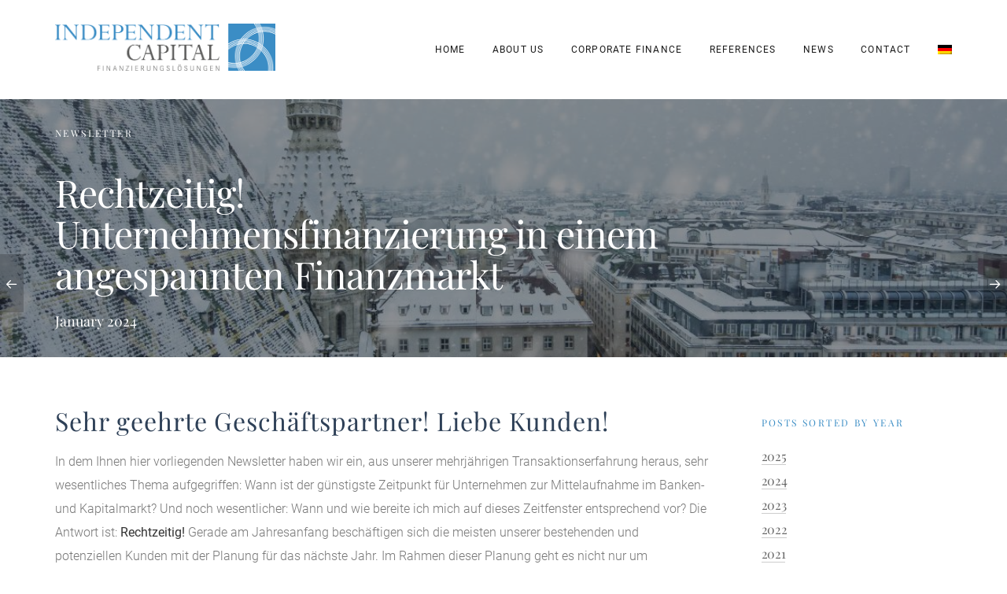

--- FILE ---
content_type: text/html; charset=UTF-8
request_url: https://www.independentcapital.at/18165/?lang=en
body_size: 36610
content:
<!DOCTYPE html>
<html lang="en-US">

<head>
	<meta charset="UTF-8">
			<meta name="viewport" content="width=device-width, initial-scale=1.0">
				<link rel="profile" href="https://gmpg.org/xfn/11">
	<!-- <link rel="pingback" href=""> -->
	<meta name="referrer" content="no-referrer">
	<link rel="icon" type="image/png" sizes="16x16" href="https://www.independentcapital.at/wp-content/uploads/2020/06/favicon-16x16-1.png"><link rel="icon" type="image/png" sizes="32x32" href="https://www.independentcapital.at/wp-content/uploads/2020/06/favicon-32x32-1.png"><link rel="icon" type="image/png" sizes="96x96" href="https://www.independentcapital.at/wp-content/uploads/2020/06/apple-touch-icon-114x114-1.png"><link rel="icon" type="image/png" sizes="160x160" href="https://www.independentcapital.at/wp-content/uploads/2020/06/apple-touch-icon-180x180-1.png"><link rel="icon" type="image/png" sizes="192x192" href="https://www.independentcapital.at/wp-content/uploads/2020/06/android-chrome-192x192-1.png"><link rel="apple-touch-icon" sizes="57x57" href="https://www.independentcapital.at/wp-content/uploads/2020/06/apple-touch-icon-57x57-1.png"><link rel="apple-touch-icon" sizes="114x114" href="https://www.independentcapital.at/wp-content/uploads/2020/06/apple-touch-icon-114x114-1.png"><link rel="apple-touch-icon" sizes="72x72" href="https://www.independentcapital.at/wp-content/uploads/2020/06/apple-touch-icon-72x72-1.png"><link rel="apple-touch-icon" sizes="144x144" href="https://www.independentcapital.at/wp-content/uploads/2020/06/apple-touch-icon-144x144-1.png"><link rel="apple-touch-icon" sizes="60x60" href="https://www.independentcapital.at/wp-content/uploads/2020/06/apple-touch-icon-60x60-1.png"><link rel="apple-touch-icon" sizes="120x120" href="https://www.independentcapital.at/wp-content/uploads/2020/06/apple-touch-icon-120x120-1.png"><link rel="apple-touch-icon" sizes="76x76" href="https://www.independentcapital.at/wp-content/uploads/2020/06/apple-touch-icon-76x76-1.png"><link rel="apple-touch-icon" sizes="152x152" href="https://www.independentcapital.at/wp-content/uploads/2020/06/apple-touch-icon-152x152-1.png"><link rel="apple-touch-icon" sizes="180x180" href="https://www.independentcapital.at/wp-content/uploads/2020/06/apple-touch-icon.png"><meta name="msapplication-square70x70logo" content="https://www.independentcapital.at/wp-content/uploads/2020/06/mstile-70x70-1.png" /><meta name="msapplication-square150x150logo" content="https://www.independentcapital.at/wp-content/uploads/2020/06/mstile-150x150-2.png" /><meta name="msapplication-wide310x150logo" content="https://www.independentcapital.at/wp-content/uploads/2020/06/mstile-310x150-1.png" /><meta name="msapplication-square310x310logo" content="https://www.independentcapital.at/wp-content/uploads/2020/06/mstile-310x310-1.png" />	<title>Rechtzeitig!  Unternehmensfinanzierung in einem angespannten Finanzmarkt &#8211; Independent Capital</title>
<style>.flying-press-lazy-bg{background-image:none!important;}</style>
<link rel='preload' href='https://www.independentcapital.at/wp-content/uploads/2022/01/ViennaWinter.jpg' as='image' fetchpriority='high' />
<link rel='preload' href='https://www.independentcapital.at/wp-content/uploads/2018/05/ic-logo.png' as='image' imagesrcset='' imagesizes=''/>
<link rel='preload' href='https://www.independentcapital.at/wp-content/plugins/sitepress-multilingual-cms/res/flags/de.png' as='image' imagesrcset='' imagesizes=''/>
<link rel='preload' href='https://www.independentcapital.at/wp-content/themes/theavenue-child/fonts/roboto-v30-latin-regular.woff2' as='font' type='font/woff2' fetchpriority='high' crossorigin='anonymous'><link rel='preload' href='https://www.independentcapital.at/wp-content/themes/theavenue/scripts/vendor/fontawesome/fonts/fontawesome-webfont.woff2?v=4.7.0' as='font' type='font/woff2' fetchpriority='high' crossorigin='anonymous'><link rel='preload' href='https://www.independentcapital.at/wp-content/themes/theavenue-child/fonts/playfair-display-v30-latin-regular.woff2' as='font' type='font/woff2' fetchpriority='high' crossorigin='anonymous'><link rel='preload' href='https://www.independentcapital.at/wp-content/themes/theavenue-child/fonts/roboto-v30-latin-300.woff2' as='font' type='font/woff2' fetchpriority='high' crossorigin='anonymous'><link rel='preload' href='https://www.independentcapital.at/wp-content/themes/theavenue-child/fonts/roboto-v30-latin-300italic.woff2' as='font' type='font/woff2' fetchpriority='high' crossorigin='anonymous'><link rel='preload' href='https://www.independentcapital.at/wp-content/themes/theavenue/scripts/vendor/feather/webfont/feather-webfont/fonts/feather-webfont.woff' as='font' type='font/woff' fetchpriority='high' crossorigin='anonymous'><link rel='preload' href='https://www.independentcapital.at/wp-content/themes/theavenue-child/fonts/roboto-v30-latin-regular.woff' as='font' type='font/woff' fetchpriority='high' crossorigin='anonymous'><link rel='preload' href='https://www.independentcapital.at/wp-content/themes/theavenue/scripts/vendor/fontawesome/fonts/fontawesome-webfont.woff?v=4.7.0' as='font' type='font/woff' fetchpriority='high' crossorigin='anonymous'><link rel='preload' href='https://www.independentcapital.at/wp-content/themes/theavenue-child/fonts/playfair-display-v30-latin-regular.woff' as='font' type='font/woff' fetchpriority='high' crossorigin='anonymous'><link rel='preload' href='https://www.independentcapital.at/wp-content/themes/theavenue-child/fonts/roboto-v30-latin-300.woff' as='font' type='font/woff' fetchpriority='high' crossorigin='anonymous'><link rel='preload' href='https://www.independentcapital.at/wp-content/themes/theavenue-child/fonts/roboto-v30-latin-300italic.woff' as='font' type='font/woff' fetchpriority='high' crossorigin='anonymous'>
<meta name='robots' content='max-image-preview:large' />
	<style>img:is([sizes="auto" i], [sizes^="auto," i]) { contain-intrinsic-size: 3000px 1500px }</style>
	<link rel="alternate" hreflang="de" href="https://www.independentcapital.at/18165/" />
<link rel="alternate" hreflang="en" href="https://www.independentcapital.at/18165/?lang=en" />
<link rel="alternate" hreflang="x-default" href="https://www.independentcapital.at/18165/" />
<style>[consent-id]:not(.rcb-content-blocker):not([consent-transaction-complete]):not([consent-visual-use-parent^="children:"]):not([consent-confirm]){opacity:0!important;}
.rcb-content-blocker+.rcb-content-blocker-children-fallback~*{display:none!important;}</style><link rel="preload" href="https://www.independentcapital.at/wp-content/9e1b2dc8a7363be4fcaa3dd9dba21303/dist/748995609.js?ver=d0a9e67d7481025d345fb9f698655441" as="script" />
<link rel="preload" href="https://www.independentcapital.at/wp-content/9e1b2dc8a7363be4fcaa3dd9dba21303/dist/24644282.js?ver=74fbdb39dad32617585001bcb9ba0209" as="script" />
<link rel="preload" href="https://www.independentcapital.at/wp-content/plugins/real-cookie-banner-pro/public/lib/animate.css/animate.min.css?ver=4.1.1" as="style" />
<script data-cfasync="false" type="text/javascript" defer src="https://www.independentcapital.at/wp-content/9e1b2dc8a7363be4fcaa3dd9dba21303/dist/748995609.js?ver=d0a9e67d7481025d345fb9f698655441" id="real-cookie-banner-pro-vendor-real-cookie-banner-pro-banner-js"></script>
<script type="application/json" data-skip-lazy-load="js-extra" data-skip-moving="true" data-no-defer nitro-exclude data-alt-type="application/ld+json" data-dont-merge data-wpmeteor-nooptimize="true" data-cfasync="false" id="a963aaef43111bb90af63b927dc709adf1-js-extra">{"slug":"real-cookie-banner-pro","textDomain":"real-cookie-banner","version":"5.2.10","restUrl":"https:\/\/www.independentcapital.at\/wp-json\/real-cookie-banner\/v1\/","restNamespace":"real-cookie-banner\/v1","restPathObfuscateOffset":"5b822f51b8e3178a","restRoot":"https:\/\/www.independentcapital.at\/wp-json\/","restQuery":{"_v":"5.2.10","_locale":"user","_dataLocale":"en"},"restNonce":"5efd47fda9","restRecreateNonceEndpoint":"https:\/\/www.independentcapital.at\/wp-admin\/admin-ajax.php?action=rest-nonce","publicUrl":"https:\/\/www.independentcapital.at\/wp-content\/plugins\/real-cookie-banner-pro\/public\/","chunkFolder":"dist","chunksLanguageFolder":"https:\/\/www.independentcapital.at\/wp-content\/languages\/mo-cache\/real-cookie-banner-pro\/","chunks":{},"others":{"customizeValuesBanner":"{\"layout\":{\"type\":\"dialog\",\"maxHeightEnabled\":false,\"maxHeight\":740,\"dialogMaxWidth\":530,\"dialogPosition\":\"middleCenter\",\"dialogMargin\":[0,0,0,0],\"bannerPosition\":\"bottom\",\"bannerMaxWidth\":1024,\"dialogBorderRadius\":3,\"borderRadius\":5,\"animationIn\":\"slideInUp\",\"animationInDuration\":500,\"animationInOnlyMobile\":true,\"animationOut\":\"none\",\"animationOutDuration\":500,\"animationOutOnlyMobile\":true,\"overlay\":true,\"overlayBg\":\"#000000\",\"overlayBgAlpha\":50,\"overlayBlur\":2},\"decision\":{\"acceptAll\":\"button\",\"acceptEssentials\":\"button\",\"showCloseIcon\":false,\"acceptIndividual\":\"link\",\"buttonOrder\":\"all,essential,save,individual\",\"showGroups\":false,\"groupsFirstView\":false,\"saveButton\":\"always\"},\"design\":{\"bg\":\"#ffffff\",\"textAlign\":\"center\",\"linkTextDecoration\":\"underline\",\"borderWidth\":0,\"borderColor\":\"#ffffff\",\"fontSize\":13,\"fontColor\":\"#2b2b2b\",\"fontInheritFamily\":true,\"fontFamily\":\"Arial, Helvetica, sans-serif\",\"fontWeight\":\"normal\",\"boxShadowEnabled\":true,\"boxShadowOffsetX\":0,\"boxShadowOffsetY\":5,\"boxShadowBlurRadius\":13,\"boxShadowSpreadRadius\":0,\"boxShadowColor\":\"#000000\",\"boxShadowColorAlpha\":20},\"headerDesign\":{\"inheritBg\":true,\"bg\":\"#f4f4f4\",\"inheritTextAlign\":true,\"textAlign\":\"center\",\"padding\":[17,20,15,20],\"logo\":\"\",\"logoRetina\":\"\",\"logoMaxHeight\":40,\"logoPosition\":\"left\",\"logoMargin\":[5,15,5,15],\"fontSize\":20,\"fontColor\":\"#2b2b2b\",\"fontInheritFamily\":true,\"fontFamily\":\"Arial, Helvetica, sans-serif\",\"fontWeight\":\"normal\",\"borderWidth\":1,\"borderColor\":\"#efefef\"},\"bodyDesign\":{\"padding\":[15,20,5,20],\"descriptionInheritFontSize\":true,\"descriptionFontSize\":13,\"dottedGroupsInheritFontSize\":true,\"dottedGroupsFontSize\":13,\"dottedGroupsBulletColor\":\"#15779b\",\"teachingsInheritTextAlign\":true,\"teachingsTextAlign\":\"center\",\"teachingsSeparatorActive\":true,\"teachingsSeparatorWidth\":50,\"teachingsSeparatorHeight\":1,\"teachingsSeparatorColor\":\"#15779b\",\"teachingsInheritFontSize\":false,\"teachingsFontSize\":12,\"teachingsInheritFontColor\":false,\"teachingsFontColor\":\"#757575\",\"accordionMargin\":[10,0,5,0],\"accordionPadding\":[5,10,5,10],\"accordionArrowType\":\"outlined\",\"accordionArrowColor\":\"#15779b\",\"accordionBg\":\"#ffffff\",\"accordionActiveBg\":\"#f9f9f9\",\"accordionHoverBg\":\"#efefef\",\"accordionBorderWidth\":1,\"accordionBorderColor\":\"#efefef\",\"accordionTitleFontSize\":12,\"accordionTitleFontColor\":\"#2b2b2b\",\"accordionTitleFontWeight\":\"normal\",\"accordionDescriptionMargin\":[5,0,0,0],\"accordionDescriptionFontSize\":12,\"accordionDescriptionFontColor\":\"#757575\",\"accordionDescriptionFontWeight\":\"normal\",\"acceptAllOneRowLayout\":false,\"acceptAllPadding\":[10,10,10,10],\"acceptAllBg\":\"#15779b\",\"acceptAllTextAlign\":\"center\",\"acceptAllFontSize\":18,\"acceptAllFontColor\":\"#ffffff\",\"acceptAllFontWeight\":\"normal\",\"acceptAllBorderWidth\":0,\"acceptAllBorderColor\":\"#000000\",\"acceptAllHoverBg\":\"#11607d\",\"acceptAllHoverFontColor\":\"#ffffff\",\"acceptAllHoverBorderColor\":\"#000000\",\"acceptEssentialsUseAcceptAll\":true,\"acceptEssentialsButtonType\":\"\",\"acceptEssentialsPadding\":[10,10,10,10],\"acceptEssentialsBg\":\"#efefef\",\"acceptEssentialsTextAlign\":\"center\",\"acceptEssentialsFontSize\":18,\"acceptEssentialsFontColor\":\"#0a0a0a\",\"acceptEssentialsFontWeight\":\"normal\",\"acceptEssentialsBorderWidth\":0,\"acceptEssentialsBorderColor\":\"#000000\",\"acceptEssentialsHoverBg\":\"#e8e8e8\",\"acceptEssentialsHoverFontColor\":\"#000000\",\"acceptEssentialsHoverBorderColor\":\"#000000\",\"acceptIndividualPadding\":[5,5,5,5],\"acceptIndividualBg\":\"#ffffff\",\"acceptIndividualTextAlign\":\"center\",\"acceptIndividualFontSize\":16,\"acceptIndividualFontColor\":\"#15779b\",\"acceptIndividualFontWeight\":\"normal\",\"acceptIndividualBorderWidth\":0,\"acceptIndividualBorderColor\":\"#000000\",\"acceptIndividualHoverBg\":\"#ffffff\",\"acceptIndividualHoverFontColor\":\"#11607d\",\"acceptIndividualHoverBorderColor\":\"#000000\"},\"footerDesign\":{\"poweredByLink\":true,\"inheritBg\":false,\"bg\":\"#fcfcfc\",\"inheritTextAlign\":true,\"textAlign\":\"center\",\"padding\":[10,20,15,20],\"fontSize\":14,\"fontColor\":\"#757474\",\"fontInheritFamily\":true,\"fontFamily\":\"Arial, Helvetica, sans-serif\",\"fontWeight\":\"normal\",\"hoverFontColor\":\"#2b2b2b\",\"borderWidth\":1,\"borderColor\":\"#efefef\",\"languageSwitcher\":\"flags\"},\"texts\":{\"headline\":\"Privacy preferences\",\"description\":\"We use cookies and similar technologies on our website and process your personal data (e.g. IP address), for example, to personalize content and ads, to integrate media from third-party providers or to analyze traffic on our website. Data processing may also happen as a result of cookies being set. We share this data with third parties that we name in the privacy settings.<br \\\/><br \\\/>The data processing may take place with your consent or on the basis of a legitimate interest, which you can object to in the privacy settings. You have the right not to consent and to change or revoke your consent at a later time. For more information on the use of your data, please visit our {{privacyPolicy}}privacy policy{{\\\/privacyPolicy}}.\",\"acceptAll\":\"Accept all\",\"acceptEssentials\":\"Continue without consent\",\"acceptIndividual\":\"Set privacy settings individually\",\"poweredBy\":\"1\",\"dataProcessingInUnsafeCountries\":\"Some services process personal data in unsecure third countries. By consenting to the use of these services, you also consent to the processing of your data in these unsecure third countries in accordance with {{legalBasis}}. This involves risks that your data will be processed by authorities for control and monitoring purposes, perhaps without the possibility of a legal recourse.\",\"ageNoticeBanner\":\"You are under {{minAge}} years old? Then you cannot consent to optional services. Ask your parents or legal guardians to agree to these services with you.\",\"ageNoticeBlocker\":\"You are under {{minAge}} years old? Unfortunately, you are not permitted to consent to this service to view this content. Please ask your parents or guardians to agree to the service with you!\",\"listServicesNotice\":\"By accepting all services, you allow {{services}} to be loaded. These services are divided into groups {{serviceGroups}} according to their purpose (belonging marked with superscript numbers).\",\"listServicesLegitimateInterestNotice\":\"In addition, {{services}} are loaded based on a legitimate interest.\",\"tcfStacksCustomName\":\"Services with various purposes outside the TCF standard\",\"tcfStacksCustomDescription\":\"Services that do not share consents via the TCF standard, but via other technologies. These are divided into several groups according to their purpose. Some of them are used based on a legitimate interest (e.g. threat prevention), others are used only with your consent. Details about the individual groups and purposes of the services can be found in the individual privacy settings.\",\"consentForwardingExternalHosts\":\"Your consent is also applicable on {{websites}}.\",\"blockerHeadline\":\"{{name}} blocked due to privacy settings\",\"blockerLinkShowMissing\":\"Show all services you still need to agree to\",\"blockerLoadButton\":\"Accept services and load content\",\"blockerAcceptInfo\":\"Loading the blocked content will adjust your privacy settings. Content from this service will not be blocked in the future.\",\"stickyHistory\":\"Privacy settings history\",\"stickyRevoke\":\"Revoke consents\",\"stickyRevokeSuccessMessage\":\"You have successfully revoked consent for services with its cookies and personal data processing. The page will be reloaded now!\",\"stickyChange\":\"Change privacy settings\"},\"individualLayout\":{\"inheritDialogMaxWidth\":false,\"dialogMaxWidth\":970,\"inheritBannerMaxWidth\":true,\"bannerMaxWidth\":1980,\"descriptionTextAlign\":\"left\"},\"group\":{\"checkboxBg\":\"#f0f0f0\",\"checkboxBorderWidth\":1,\"checkboxBorderColor\":\"#d2d2d2\",\"checkboxActiveColor\":\"#ffffff\",\"checkboxActiveBg\":\"#15779b\",\"checkboxActiveBorderColor\":\"#11607d\",\"groupInheritBg\":true,\"groupBg\":\"#f4f4f4\",\"groupPadding\":[15,15,15,15],\"groupSpacing\":10,\"groupBorderRadius\":5,\"groupBorderWidth\":1,\"groupBorderColor\":\"#f4f4f4\",\"headlineFontSize\":16,\"headlineFontWeight\":\"normal\",\"headlineFontColor\":\"#2b2b2b\",\"descriptionFontSize\":14,\"descriptionFontColor\":\"#757575\",\"linkColor\":\"#757575\",\"linkHoverColor\":\"#2b2b2b\",\"detailsHideLessRelevant\":true},\"saveButton\":{\"useAcceptAll\":true,\"type\":\"button\",\"padding\":[10,10,10,10],\"bg\":\"#efefef\",\"textAlign\":\"center\",\"fontSize\":18,\"fontColor\":\"#0a0a0a\",\"fontWeight\":\"normal\",\"borderWidth\":0,\"borderColor\":\"#000000\",\"hoverBg\":\"#e8e8e8\",\"hoverFontColor\":\"#000000\",\"hoverBorderColor\":\"#000000\"},\"individualTexts\":{\"headline\":\"Individual privacy preferences\",\"description\":\"We use cookies and similar technologies on our website and process your personal data (e.g. IP address), for example, to personalize content and ads, to integrate media from third-party providers or to analyze traffic on our website. Data processing may also happen as a result of cookies being set. We share this data with third parties that we name in the privacy settings.<br \\\/><br \\\/>The data processing may take place with your consent or on the basis of a legitimate interest, which you can object to in the privacy settings. You have the right not to consent and to change or revoke your consent at a later time. For more information on the use of your data, please visit our {{privacyPolicy}}privacy policy{{\\\/privacyPolicy}}.<br \\\/><br \\\/>Below you will find an overview of all services used by this website. You can view detailed information about each service and agree to them individually or exercise your right to object.\",\"save\":\"Save custom choices\",\"showMore\":\"Show service information\",\"hideMore\":\"Hide service information\",\"postamble\":\"\"},\"mobile\":{\"enabled\":true,\"maxHeight\":400,\"hideHeader\":false,\"alignment\":\"bottom\",\"scalePercent\":90,\"scalePercentVertical\":-50},\"sticky\":{\"enabled\":false,\"animationsEnabled\":true,\"alignment\":\"left\",\"bubbleBorderRadius\":50,\"icon\":\"fingerprint\",\"iconCustom\":\"\",\"iconCustomRetina\":\"\",\"iconSize\":30,\"iconColor\":\"#ffffff\",\"bubbleMargin\":[10,20,20,20],\"bubblePadding\":15,\"bubbleBg\":\"#15779b\",\"bubbleBorderWidth\":0,\"bubbleBorderColor\":\"#10556f\",\"boxShadowEnabled\":true,\"boxShadowOffsetX\":0,\"boxShadowOffsetY\":2,\"boxShadowBlurRadius\":5,\"boxShadowSpreadRadius\":1,\"boxShadowColor\":\"#105b77\",\"boxShadowColorAlpha\":40,\"bubbleHoverBg\":\"#ffffff\",\"bubbleHoverBorderColor\":\"#000000\",\"hoverIconColor\":\"#000000\",\"hoverIconCustom\":\"\",\"hoverIconCustomRetina\":\"\",\"menuFontSize\":16,\"menuBorderRadius\":5,\"menuItemSpacing\":10,\"menuItemPadding\":[5,10,5,10]},\"customCss\":{\"css\":\"\",\"antiAdBlocker\":\"y\"}}","isPro":true,"showProHints":false,"proUrl":"https:\/\/devowl.io\/go\/real-cookie-banner?source=rcb-lite","showLiteNotice":false,"frontend":{"groups":"[{\"id\":63,\"name\":\"Essenziell\",\"slug\":\"essenziell-en\",\"description\":\"Essenzielle Services sind f\\u00fcr die grundlegende Funktionalit\\u00e4t der Website erforderlich. Sie enthalten nur technisch notwendige Services. Diesen Services kann nicht widersprochen werden.\",\"isEssential\":true,\"isDefault\":false,\"items\":[{\"id\":18108,\"name\":\"WPML\",\"purpose\":\"WPML is a multilingual system for WordPress websites. The cookies store the language of the user and can redirect the user to the version of the website that matches with the language of the browser of the user.\",\"providerContact\":{\"phone\":\"\",\"email\":\"\",\"link\":\"\"},\"isProviderCurrentWebsite\":true,\"provider\":\"Independent Capital\",\"uniqueName\":\"wpml\",\"isEmbeddingOnlyExternalResources\":false,\"legalBasis\":\"consent\",\"dataProcessingInCountries\":[],\"dataProcessingInCountriesSpecialTreatments\":[],\"technicalDefinitions\":[{\"type\":\"http\",\"name\":\"wp-wpml_current_language\",\"host\":\"www.independentcapital.at\",\"duration\":1,\"durationUnit\":\"d\",\"isSessionDuration\":false,\"purpose\":\"Aktuelle Sprache\"},{\"type\":\"indexedDb\",\"name\":\"wp-wpml_current_admin_language_*\",\"host\":\"www.independentcapital.at\",\"duration\":1,\"durationUnit\":\"d\",\"isSessionDuration\":false,\"purpose\":\"Sprache des WordPress-Administrationsbereichs\"},{\"type\":\"http\",\"name\":\"_icl_visitor_lang_js\",\"host\":\"www.independentcapital.at\",\"duration\":0,\"durationUnit\":\"y\",\"isSessionDuration\":true,\"purpose\":\"Sprache, von der aus eine Weiterleitung erfolgte\"},{\"type\":\"http\",\"name\":\"wpml_browser_redirect_test\",\"host\":\"www.independentcapital.at\",\"duration\":0,\"durationUnit\":\"y\",\"isSessionDuration\":true,\"purpose\":\"Pr\\u00fcft, ob Cookies gesetzt werden k\\u00f6nnen oder nicht\"}],\"codeDynamics\":[],\"providerPrivacyPolicyUrl\":\"https:\\\/\\\/www.independentcapital.at\\\/datenschutz\\\/\",\"providerLegalNoticeUrl\":\"\",\"tagManagerOptInEventName\":\"\",\"tagManagerOptOutEventName\":\"\",\"googleConsentModeConsentTypes\":[],\"executePriority\":10,\"codeOptIn\":\"\",\"executeCodeOptInWhenNoTagManagerConsentIsGiven\":false,\"codeOptOut\":\"\",\"executeCodeOptOutWhenNoTagManagerConsentIsGiven\":false,\"deleteTechnicalDefinitionsAfterOptOut\":false,\"codeOnPageLoad\":\"\",\"presetId\":\"wpml\"},{\"id\":18104,\"name\":\"Real Cookie Banner\",\"purpose\":\"Real Cookie Banner bittet Website-Besucher um die Einwilligung zum Setzen von Cookies und zur Verarbeitung personenbezogener Daten. Dazu wird jedem Website-Besucher eine UUID (pseudonyme Identifikation des Nutzers) zugewiesen, die bis zum Ablauf des Cookies zur Speicherung der Einwilligung g\\u00fcltig ist. Cookies werden dazu verwendet, um zu testen, ob Cookies gesetzt werden k\\u00f6nnen, um Referenz auf die dokumentierte Einwilligung zu speichern, um zu speichern, in welche Services aus welchen Service-Gruppen der Besucher eingewilligt hat, und, falls Einwilligung nach dem Transparency & Consent Framework (TCF) eingeholt werden, um die Einwilligungen in TCF Partner, Zwecke, besondere Zwecke, Funktionen und besondere Funktionen zu speichern. Im Rahmen der Darlegungspflicht nach DSGVO wird die erhobene Einwilligung vollumf\\u00e4nglich dokumentiert. Dazu z\\u00e4hlt neben den Services und Service-Gruppen, in welche der Besucher eingewilligt hat, und falls Einwilligung nach dem TCF Standard eingeholt werden, in welche TCF Partner, Zwecke und Funktionen der Besucher eingewilligt hat, alle Einstellungen des Cookie Banners zum Zeitpunkt der Einwilligung als auch die technischen Umst\\u00e4nde (z.B. Gr\\u00f6\\u00dfe des Sichtbereichs bei der Einwilligung) und die Nutzerinteraktionen (z.B. Klick auf Buttons), die zur Einwilligung gef\\u00fchrt haben. Die Einwilligung wird pro Sprache einmal erhoben.\",\"providerContact\":{\"phone\":\"\",\"email\":\"\",\"link\":\"\"},\"isProviderCurrentWebsite\":true,\"provider\":\"Independent Capital\",\"uniqueName\":\"\",\"isEmbeddingOnlyExternalResources\":false,\"legalBasis\":\"legal-requirement\",\"dataProcessingInCountries\":[],\"dataProcessingInCountriesSpecialTreatments\":[],\"technicalDefinitions\":[{\"type\":\"http\",\"name\":\"real_cookie_banner*\",\"host\":\".independentcapital.at\",\"duration\":365,\"durationUnit\":\"d\",\"isSessionDuration\":false,\"purpose\":\"Eindeutiger Identifikator f\\u00fcr die Einwilligung, aber nicht f\\u00fcr den Website-Besucher. Revisionshash f\\u00fcr die Einstellungen des Cookie-Banners (Texte, Farben, Funktionen, Servicegruppen, Dienste, Content Blocker usw.). IDs f\\u00fcr eingewilligte Services und Service-Gruppen.\"},{\"type\":\"http\",\"name\":\"real_cookie_banner*-tcf\",\"host\":\".independentcapital.at\",\"duration\":365,\"durationUnit\":\"d\",\"isSessionDuration\":false,\"purpose\":\"Im Rahmen von TCF gesammelte Einwilligungen, die im TC-String-Format gespeichert werden, einschlie\\u00dflich TCF-Vendoren, -Zwecke, -Sonderzwecke, -Funktionen und -Sonderfunktionen.\"},{\"type\":\"http\",\"name\":\"real_cookie_banner*-gcm\",\"host\":\".independentcapital.at\",\"duration\":365,\"durationUnit\":\"d\",\"isSessionDuration\":false,\"purpose\":\"Die im Google Consent Mode gesammelten Einwilligungen in die verschiedenen Einwilligungstypen (Zwecke) werden f\\u00fcr alle mit dem Google Consent Mode kompatiblen Services gespeichert.\"},{\"type\":\"http\",\"name\":\"real_cookie_banner-test\",\"host\":\".independentcapital.at\",\"duration\":365,\"durationUnit\":\"d\",\"isSessionDuration\":false,\"purpose\":\"Cookie, der gesetzt wurde, um die Funktionalit\\u00e4t von HTTP-Cookies zu testen. Wird sofort nach dem Test gel\\u00f6scht.\"},{\"type\":\"local\",\"name\":\"real_cookie_banner*\",\"host\":\"https:\\\/\\\/www.independentcapital.at\",\"duration\":1,\"durationUnit\":\"d\",\"isSessionDuration\":false,\"purpose\":\"Eindeutiger Identifikator f\\u00fcr die Einwilligung, aber nicht f\\u00fcr den Website-Besucher. Revisionshash f\\u00fcr die Einstellungen des Cookie-Banners (Texte, Farben, Funktionen, Service-Gruppen, Services, Content Blocker usw.). IDs f\\u00fcr eingewilligte Services und Service-Gruppen. Wird nur solange gespeichert, bis die Einwilligung auf dem Website-Server dokumentiert ist.\"},{\"type\":\"local\",\"name\":\"real_cookie_banner*-tcf\",\"host\":\"https:\\\/\\\/www.independentcapital.at\",\"duration\":1,\"durationUnit\":\"d\",\"isSessionDuration\":false,\"purpose\":\"Im Rahmen von TCF gesammelte Einwilligungen werden im TC-String-Format gespeichert, einschlie\\u00dflich TCF Vendoren, Zwecke, besondere Zwecke, Funktionen und besondere Funktionen. Wird nur solange gespeichert, bis die Einwilligung auf dem Website-Server dokumentiert ist.\"},{\"type\":\"local\",\"name\":\"real_cookie_banner*-gcm\",\"host\":\"https:\\\/\\\/www.independentcapital.at\",\"duration\":1,\"durationUnit\":\"d\",\"isSessionDuration\":false,\"purpose\":\"Im Rahmen des Google Consent Mode erfasste Einwilligungen werden f\\u00fcr alle mit dem Google Consent Mode kompatiblen Services in Einwilligungstypen (Zwecke) gespeichert. Wird nur solange gespeichert, bis die Einwilligung auf dem Website-Server dokumentiert ist.\"},{\"type\":\"local\",\"name\":\"real_cookie_banner-consent-queue*\",\"host\":\"https:\\\/\\\/www.independentcapital.at\",\"duration\":1,\"durationUnit\":\"d\",\"isSessionDuration\":false,\"purpose\":\"Lokale Zwischenspeicherung (Caching) der Auswahl im Cookie-Banner, bis der Server die Einwilligung dokumentiert; Dokumentation periodisch oder bei Seitenwechseln versucht, wenn der Server nicht verf\\u00fcgbar oder \\u00fcberlastet ist.\"}],\"codeDynamics\":[],\"providerPrivacyPolicyUrl\":\"https:\\\/\\\/www.independentcapital.at\\\/datenschutz\\\/\",\"providerLegalNoticeUrl\":\"https:\\\/\\\/www.independentcapital.at\\\/impressum\\\/\",\"tagManagerOptInEventName\":\"\",\"tagManagerOptOutEventName\":\"\",\"googleConsentModeConsentTypes\":[],\"executePriority\":10,\"codeOptIn\":\"\",\"executeCodeOptInWhenNoTagManagerConsentIsGiven\":false,\"codeOptOut\":\"\",\"executeCodeOptOutWhenNoTagManagerConsentIsGiven\":false,\"deleteTechnicalDefinitionsAfterOptOut\":false,\"codeOnPageLoad\":\"\",\"presetId\":\"real-cookie-banner\"}]},{\"id\":65,\"name\":\"Funktional\",\"slug\":\"funktional-en\",\"description\":\"Funktionale Services sind notwendig, um \\u00fcber die wesentliche Funktionalit\\u00e4t der Website hinausgehende Features wie h\\u00fcbschere Schriftarten, Videowiedergabe oder interaktive Web 2.0-Features bereitzustellen. Inhalte von z.B. Video- und Social Media-Plattformen sind standardm\\u00e4\\u00dfig gesperrt und k\\u00f6nnen zugestimmt werden. Wenn dem Service zugestimmt wird, werden diese Inhalte automatisch ohne weitere manuelle Einwilligung geladen.\",\"isEssential\":false,\"isDefault\":false,\"items\":[{\"id\":18110,\"name\":\"Google Maps\",\"purpose\":\"Google Maps displays maps on the website as iframe or via JavaScript directly embedded as part of the website. No cookies in the technical sense are set on the client of the user, but technical and personal data such as the IP address will be transmitted from the client to the server of the service provider to make the use of the service possible.\",\"providerContact\":{\"phone\":\"\",\"email\":\"\",\"link\":\"\"},\"isProviderCurrentWebsite\":false,\"provider\":\"Google Ireland Limited\",\"uniqueName\":\"google-maps\",\"isEmbeddingOnlyExternalResources\":false,\"legalBasis\":\"consent\",\"dataProcessingInCountries\":[\"US\",\"IE\",\"AU\",\"BE\",\"BR\",\"CA\",\"CL\",\"FI\",\"FR\",\"DE\",\"HK\",\"IN\",\"ID\",\"IL\",\"IT\",\"JP\",\"KR\",\"NL\",\"PL\",\"QA\",\"SG\",\"ES\",\"CH\",\"TW\",\"GB\"],\"dataProcessingInCountriesSpecialTreatments\":[\"provider-is-self-certified-trans-atlantic-data-privacy-framework\"],\"technicalDefinitions\":[{\"type\":\"http\",\"name\":\"__Secure-3PSIDCC\",\"host\":\".google.com\",\"duration\":1,\"durationUnit\":\"y\",\"isSessionDuration\":false,\"purpose\":\"\"},{\"type\":\"http\",\"name\":\"__Secure-1PSIDCC\",\"host\":\".google.com\",\"duration\":1,\"durationUnit\":\"y\",\"isSessionDuration\":false,\"purpose\":\"\"},{\"type\":\"http\",\"name\":\"SIDCC\",\"host\":\".google.com\",\"duration\":1,\"durationUnit\":\"y\",\"isSessionDuration\":false,\"purpose\":\"\"},{\"type\":\"http\",\"name\":\"__Secure-3PAPISID\",\"host\":\".google.com\",\"duration\":13,\"durationUnit\":\"mo\",\"isSessionDuration\":false,\"purpose\":\"\"},{\"type\":\"http\",\"name\":\"SSID\",\"host\":\".google.com\",\"duration\":13,\"durationUnit\":\"mo\",\"isSessionDuration\":false,\"purpose\":\"\"},{\"type\":\"http\",\"name\":\"__Secure-1PAPISID\",\"host\":\".google.com\",\"duration\":13,\"durationUnit\":\"mo\",\"isSessionDuration\":false,\"purpose\":\"\"},{\"type\":\"http\",\"name\":\"HSID\",\"host\":\".google.com\",\"duration\":13,\"durationUnit\":\"mo\",\"isSessionDuration\":false,\"purpose\":\"\"},{\"type\":\"http\",\"name\":\"__Secure-3PSID\",\"host\":\".google.com\",\"duration\":13,\"durationUnit\":\"mo\",\"isSessionDuration\":false,\"purpose\":\"\"},{\"type\":\"http\",\"name\":\"__Secure-1PSID\",\"host\":\".google.com\",\"duration\":13,\"durationUnit\":\"mo\",\"isSessionDuration\":false,\"purpose\":\"\"},{\"type\":\"http\",\"name\":\"SID\",\"host\":\".google.com\",\"duration\":13,\"durationUnit\":\"mo\",\"isSessionDuration\":false,\"purpose\":\"\"},{\"type\":\"http\",\"name\":\"SAPISID\",\"host\":\".google.com\",\"duration\":13,\"durationUnit\":\"mo\",\"isSessionDuration\":false,\"purpose\":\"\"},{\"type\":\"http\",\"name\":\"APISID\",\"host\":\".google.com\",\"duration\":13,\"durationUnit\":\"mo\",\"isSessionDuration\":false,\"purpose\":\"\"},{\"type\":\"http\",\"name\":\"NID\",\"host\":\".google.com\",\"duration\":6,\"durationUnit\":\"mo\",\"isSessionDuration\":false,\"purpose\":\"Eindeutige ID, um bevorzugte Einstellungen wie z. B. Sprache, Menge der Ergebnisse auf Suchergebnisseite oder Aktivierung des SafeSearch-Filters von Google\"},{\"type\":\"http\",\"name\":\"CONSENT\",\"host\":\".google.com\",\"duration\":13,\"durationUnit\":\"mo\",\"isSessionDuration\":false,\"purpose\":\"\"},{\"type\":\"http\",\"name\":\"__Secure-ENID\",\"host\":\".google.com\",\"duration\":13,\"durationUnit\":\"mo\",\"isSessionDuration\":false,\"purpose\":\"\"},{\"type\":\"http\",\"name\":\"AEC\",\"host\":\".google.com\",\"duration\":6,\"durationUnit\":\"mo\",\"isSessionDuration\":false,\"purpose\":\"Einzigartiger Identifikator zur Erkennung von Spam, Betrug und Missbrauch\"},{\"type\":\"local\",\"name\":\"_c;;i\",\"host\":\"https:\\\/\\\/www.google.com\",\"duration\":1,\"durationUnit\":\"y\",\"isSessionDuration\":false,\"purpose\":\"\"},{\"type\":\"local\",\"name\":\"LH;;s-*\",\"host\":\"https:\\\/\\\/www.google.com\",\"duration\":1,\"durationUnit\":\"y\",\"isSessionDuration\":false,\"purpose\":\"\"},{\"type\":\"local\",\"name\":\"sb_wiz.zpc.gws-wiz.\",\"host\":\"https:\\\/\\\/www.google.com\",\"duration\":1,\"durationUnit\":\"y\",\"isSessionDuration\":false,\"purpose\":\"\"},{\"type\":\"local\",\"name\":\"sb_wiz.ueh\",\"host\":\"https:\\\/\\\/www.google.com\",\"duration\":1,\"durationUnit\":\"y\",\"isSessionDuration\":false,\"purpose\":\"\"}],\"codeDynamics\":[],\"providerPrivacyPolicyUrl\":\"https:\\\/\\\/policies.google.com\\\/privacy\",\"providerLegalNoticeUrl\":\"\",\"tagManagerOptInEventName\":\"\",\"tagManagerOptOutEventName\":\"\",\"googleConsentModeConsentTypes\":[],\"executePriority\":10,\"codeOptIn\":\"\",\"executeCodeOptInWhenNoTagManagerConsentIsGiven\":false,\"codeOptOut\":\"\",\"executeCodeOptOutWhenNoTagManagerConsentIsGiven\":false,\"deleteTechnicalDefinitionsAfterOptOut\":false,\"codeOnPageLoad\":\"\",\"presetId\":\"google-maps\"}]}]","links":[{"id":18118,"label":"Privacy policy","pageType":"privacyPolicy","isExternalUrl":false,"pageId":16646,"url":"https:\/\/www.independentcapital.at\/personal-data\/?lang=en","hideCookieBanner":true,"isTargetBlank":true},{"id":18120,"label":"Imprint","pageType":"legalNotice","isExternalUrl":false,"pageId":16650,"url":"https:\/\/www.independentcapital.at\/imprint\/?lang=en","hideCookieBanner":true,"isTargetBlank":true}],"websiteOperator":{"address":"Singerstra\u00dfe 2, A-1010 Wien","country":"AT","contactEmail":"base64-encoded:b2ZmaWNlQGluZGVwZW5kZW50Y2FwaXRhbC5hdA==","contactPhone":"0043 1 532 3100","contactFormUrl":false},"blocker":[{"id":18112,"name":"Google Maps","description":"","rules":["*maps.google.com*","*google.*\/maps*","*maps.googleapis.com*","*maps.gstatic.com*","*google.maps.Map(*","div[data-settings*=\"wpgmza_\"]","*\/wp-content\/plugins\/wp-google-maps\/js\/*","*\/wp-content\/plugins\/wp-google-maps-pro\/js\/*","div[class=\"gmp_map_opts\"]","div[class=\"et_pb_map\"]","div[class*=\"uncode-gmaps-widget\"]","*uncode.gmaps*.js*","*dynamic-google-maps.js*","*@googlemaps\/markerclustererplus\/*","div[data-widget_type*=\"dyncontel-acf-google-maps\"]","*\/wp-content\/plugins\/wp-google-map-gold\/assets\/js\/*","*\/wp-content\/plugins\/wp-google-map-plugin\/assets\/js\/*","*\/wp-content\/plugins\/wp-google-maps-gold\/js\/*",".data(\"wpgmp_maps\")","div[class*=\"wpgmp_map_container\"]","div[data-map-provider=\"google\"]","div[class*=\"module-maps-pro\"]","div[id=\"wpsl-wrap\"]","*\/wp-content\/plugins\/wp-store-locator\/js\/*","script[id=\"google-maps-infobox-js\"]","*google.maps.event*","div[class*=\"fusion-google-map\"]","*\/wp-content\/plugins\/extensions-for-elementor\/assets\/lib\/gmap3\/gmap3*","div[class*=\"elementor-widget-ee-mb-google-map\"]","div[class*=\"mec-events-meta-group-gmap\"]","*\/wp-content\/plugins\/modern-events-calendar\/assets\/packages\/richmarker\/richmarker*","*\/wp-content\/plugins\/modern-events-calendar\/assets\/js\/googlemap*",".mecGoogleMaps('","div[class*=\"google_map_shortcode_wrapper\"]","*\/wp-content\/themes\/wpresidence\/js\/google_js\/google_map_code_listing*","*\/wp-content\/themes\/wpresidence\/js\/google_js\/google_map_code.js*","*\/wp-content\/themes\/wpresidence\/js\/infobox*","div[class*=\"elementor-widget-premium-addon-maps\"]","div[class*=\"premium-maps-container\"]","*\/wp-content\/plugins\/premium-addons-for-elementor\/assets\/frontend\/min-js\/premium-maps.min.js*","section[class*=\"ff-map\"]","*\/wp-content\/themes\/ark\/assets\/plugins\/google-map*","*\/wp-content\/themes\/ark\/assets\/scripts\/components\/google-map*","*\/wp-content\/plugins\/ultimate-elementor\/assets\/min-js\/uael-google-map*","div[class*=\"elementor-widget-uael-google-map\"]","div[class*=\"wpforms-geolocation-map\"]","*\/wp-content\/plugins\/wpforms-geolocation\/assets\/js\/wpforms-geolocation-google-api*","iframe[src*=\"callback=map-iframe\"]","*\/wp-content\/plugins\/immomakler\/vendors\/gmaps\/*","*\/wp-content\/plugins\/codespacing-progress-map\/assets\/js\/*","div[class*=\"codespacing_progress_map_area\"]","div[class*=\"qode_google_map\"]","*wp-content\/plugins\/wp-grid-builder-map-facet\/assets\/js*","div[class*=\"wpgb-map-facet\"]","*wp-content\/themes\/my-listing\/assets\/dist\/maps\/google-maps\/*","*wp-content\/themes\/my-listing\/assets\/dist\/explore*","div[class*=\"c27-map\"]","div[class*=\"elementor-widget-case27-explore-widget\"]","*wp-content\/themes\/salient\/js\/build\/map*","div[class*=\"nectar-google-map\"]","div[class=\"hmapsprem_map_container\"]","*\/wp-content\/plugins\/hmapsprem\/assets\/js\/frontend_script.js*","div[class*=\"jet-map\"]","div[class*=\"ginput_container_gfgeo_google_map\"]","div[class*=\"rodich-google-map\"]",".googleMap({","div[class*=\"elementor-widget-jet-engine-maps-listing\"]","*\/wp-content\/plugins\/jet-engine\/assets\/js\/frontend-maps*","*wp-content\/plugins\/jet-engine\/includes\/modules\/maps-listings\/*","*\/wp-content\/plugins\/facetwp-map-facet\/assets\/js\/*","div[class*=\"facetwp-type-map\"]","div[class*=\"eltd_google_map\"]","div[class*=\"cmsmasters_google_map\"]","*wp-content\/plugins\/th-widget-pack\/js\/themo-google-maps.js*","div[class*=\"th-gmap-wrap\"]","div[class*=\"th-map\"]","div[class*=\"ultimate_google_map\"]","div[id=\"asl-storelocator\"]","*wp-content\/plugins\/agile-store-locator*","*wp-content\/plugins\/wp-map-block*","div[class*=\"wpmapblockrender\"]","*wp-content\/themes\/creativo\/assets\/js\/min\/general\/google-maps.min.js*","div[data-id^=\"google_map_element_\"]","div[class*=\"onepress-map\"]","*\/wp-content\/themes\/enfold\/framework\/js\/conditional_load\/avia_google_maps*","avf_exclude_assets:avia-google-maps-api","avf_exclude_assets:avia_google_maps_front_script","avf_exclude_assets:avia_google_maps_api_script","div[class*=\"avia-google-maps\"]","div[class*=\"avia-google-map-container\"]","*wp-content\/themes\/woodmart\/js\/scripts\/elements\/googleMap*","*wp-content\/themes\/woodmart\/js\/libs\/maplace*","div[class*=\"elementor-widget-wd_google_map\"]","div[class*=\"elementor-widget-neuron-advanced-google-maps\"]","*wp-content\/plugins\/directories\/assets\/js\/map-googlemaps.min.js*","*wp-content\/plugins\/directories\/assets\/js\/map-googlemaps-*.min.js*","*DRTS.Map.api.getMap(*","div[class*=\"drts-map-container\"]","*\/wp-content\/plugins\/so-widgets-bundle\/js\/sow.google-map*","div[class*=\"so-widget-sow-google-map\"]","div[id^=\"tribe-events-gmap\"]","*\/wp-content\/plugins\/the-events-calendar\/src\/resources\/js\/embedded-map*","div[id^=\"mapp\"][class*=\"mapp-layout\"]","*\/wp-content\/plugins\/mappress-google-maps-for-wordpress\/build\/index_mappress*","div[class*=\"sober-map\"]","div[class*=\"elementor-widget-vehica_location_single_car_widget\"]","div[class*=\"elementor-widget-vehica_map_general_widget\"]","div[class*=\"elementor-widget-eael-google-map\"]","div[class*=\"em-location-map\"]","div[class*=\"em-locations-map\"]","div[class*=\"em-search-geo\"]","div[id=\"em-map\"]","*wp_widget_gd_map*","*wp-content\/plugins\/geodirectory\/assets\/aui\/js\/map.min.js*","*wp-content\/plugins\/geodirectory\/assets\/js\/goMap.min.js*","div[class*=\"geodir_map_container\"]","build_map_ajax_search_param","geodir_show_sub_cat_collapse_button","div[class*=\"mkdf-mwl-map\"]","div[class*=\"w-map provider_google\"]","div[class*=\"bt_bb_google_maps_map\"]","div[class*=\"wpgmza_map\"]","div[class*=\"brxe-map\"]","*\/wp-content\/themes\/bricks\/assets\/js\/libs\/infobox*","div[class*=\"btGoogleMapsWrapper\"]","*\/wp-content\/plugins\/industrial\/bt_gmap*","bt_gmap_init","div[class*=\"bde-google-map\":visualParent(value=children:iframe),keepAttributes(value=class),style(this=height:auto!important;)]","*\/wp-content\/plugins\/estatik*\/assets\/js\/custom\/map*","*\/wp-content\/plugins\/estatik*\/assets\/js\/custom\/shortcode-property-map*","div[class*=\"es-widget-map-wrap\"]","*\/wp-content\/plugins\/supreme-maps-pro\/assets\/google\/*","div[class*=\"supreme_google_map_container\"]","*wp-content\/plugins\/themedraft-core\/elementor-widgets\/assets\/js\/gmap.js*","div[class*=\"elementor-widget-themedraft-map\"]","div[class*=\"td-map-wrapper\"]","*\/wp-content\/plugins\/wd-google-maps\/js\/*","gmwdInitMainMap","div[class*=\"gmwd_container_wrapper\"]","div[class*=\"advanced-gmaps\":keepAttributes(value=class),jQueryHijackEach()]","div[class*=\"wpgmza_map\":keepAttributes(value=class),jQueryHijackEach()][data-maps-engine=\"google-maps\"]","*wp-content\/plugins\/geodirectory\/assets\/js\/geodir-map*"],"criteria":"services","tcfVendors":[],"tcfPurposes":[1],"services":[18110],"isVisual":true,"visualType":"default","visualMediaThumbnail":"0","visualContentType":"","isVisualDarkMode":false,"visualBlur":0,"visualDownloadThumbnail":false,"visualHeroButtonText":"","shouldForceToShowVisual":false,"presetId":"google-maps","visualThumbnail":null}],"languageSwitcher":[{"name":"Deutsch","current":false,"flag":"https:\/\/www.independentcapital.at\/wp-content\/plugins\/sitepress-multilingual-cms\/res\/flags\/de.png","url":"https:\/\/www.independentcapital.at\/18165\/","locale":"de"},{"name":"English","current":true,"flag":"https:\/\/www.independentcapital.at\/wp-content\/plugins\/sitepress-multilingual-cms\/res\/flags\/en.png","url":"https:\/\/www.independentcapital.at\/18165\/?lang=en","locale":"en"}],"predefinedDataProcessingInSafeCountriesLists":{"GDPR":["AT","BE","BG","HR","CY","CZ","DK","EE","FI","FR","DE","GR","HU","IE","IS","IT","LI","LV","LT","LU","MT","NL","NO","PL","PT","RO","SK","SI","ES","SE"],"DSG":["CH"],"GDPR+DSG":[],"ADEQUACY_EU":["AD","AR","CA","FO","GG","IL","IM","JP","JE","NZ","KR","CH","GB","UY","US"],"ADEQUACY_CH":["DE","AD","AR","AT","BE","BG","CA","CY","HR","DK","ES","EE","FI","FR","GI","GR","GG","HU","IM","FO","IE","IS","IL","IT","JE","LV","LI","LT","LU","MT","MC","NO","NZ","NL","PL","PT","CZ","RO","GB","SK","SI","SE","UY","US"]},"decisionCookieName":"real_cookie_banner-v:3_blog:1_path:b4034e8-lang:en","revisionHash":"de8f47d2f14e4a27a30ad0df43d3139c","territorialLegalBasis":["gdpr-eprivacy"],"setCookiesViaManager":"none","isRespectDoNotTrack":false,"failedConsentDocumentationHandling":"essentials","isAcceptAllForBots":true,"isDataProcessingInUnsafeCountries":true,"isAgeNotice":true,"ageNoticeAgeLimit":14,"isListServicesNotice":true,"isBannerLessConsent":false,"isTcf":false,"isGcm":false,"isGcmListPurposes":true,"hasLazyData":false},"anonymousContentUrl":"https:\/\/www.independentcapital.at\/wp-content\/9e1b2dc8a7363be4fcaa3dd9dba21303\/dist\/","anonymousHash":"9e1b2dc8a7363be4fcaa3dd9dba21303","hasDynamicPreDecisions":false,"isLicensed":true,"isDevLicense":false,"multilingualSkipHTMLForTag":"","isCurrentlyInTranslationEditorPreview":false,"defaultLanguage":"de","currentLanguage":"en","activeLanguages":["de","en"],"context":"lang:en","iso3166OneAlpha2":{"AF":"Afghanistan","AX":"Aland Islands","AL":"Albania","DZ":"Algeria","AS":"American Samoa","AD":"Andorra","AO":"Angola","AI":"Anguilla","AQ":"Antarctica","AG":"Antigua And Barbuda","AR":"Argentina","AM":"Armenia","AW":"Aruba","AU":"Australia","AT":"Austria","AZ":"Azerbaijan","BS":"Bahamas","BH":"Bahrain","BD":"Bangladesh","BB":"Barbados","BY":"Belarus","BE":"Belgium","BZ":"Belize","BJ":"Benin","BM":"Bermuda","BT":"Bhutan","BO":"Bolivia","BA":"Bosnia And Herzegovina","BW":"Botswana","BV":"Bouvet Island","BR":"Brazil","IO":"British Indian Ocean Territory","BN":"Brunei Darussalam","BG":"Bulgaria","BF":"Burkina Faso","BI":"Burundi","KH":"Cambodia","CM":"Cameroon","CA":"Canada","CV":"Cape Verde","BQ":"Caribbean Netherlands","KY":"Cayman Islands","CF":"Central African Republic","TD":"Chad","CL":"Chile","CN":"China","CX":"Christmas Island","CC":"Cocos (Keeling) Islands","CO":"Colombia","KM":"Comoros","CG":"Congo","CD":"Congo, Democratic Republic","CK":"Cook Islands","CR":"Costa Rica","CI":"Cote D'Ivoire","HR":"Croatia","CU":"Cuba","CW":"Cura\u00e7ao","CY":"Cyprus","CZ":"Czech Republic","DK":"Denmark","DJ":"Djibouti","DM":"Dominica","DO":"Dominican Republic","EC":"Ecuador","EG":"Egypt","SV":"El Salvador","GQ":"Equatorial Guinea","ER":"Eritrea","EE":"Estonia","ET":"Ethiopia","FK":"Falkland Islands (Malvinas)","FO":"Faroe Islands","FM":"Federated States Of Micronesia","FJ":"Fiji","FI":"Finland","FR":"France","GF":"French Guiana","PF":"French Polynesia","TF":"French Southern and Antarctic Lands","GA":"Gabon","GM":"Gambia","GE":"Georgia","DE":"Germany","GH":"Ghana","GI":"Gibraltar","GR":"Greece","GL":"Greenland","GD":"Grenada","GP":"Guadeloupe","GU":"Guam","GT":"Guatemala","GG":"Guernsey","GN":"Guinea","GW":"Guinea-Bissau","GY":"Guyana","HT":"Haiti","HM":"Heard Island & Mcdonald Islands","VA":"Holy See (Vatican City State)","HN":"Honduras","HK":"Hong Kong","HU":"Hungary","IS":"Iceland","IN":"India","ID":"Indonesia","IR":"Iran, Islamic Republic Of","IQ":"Iraq","IE":"Ireland","IM":"Isle Of Man","IL":"Israel","IT":"Italy","JM":"Jamaica","JP":"Japan","JE":"Jersey","JO":"Jordan","KZ":"Kazakhstan","KE":"Kenya","KI":"Kiribati","KR":"Korea","XK":"Kosovo","KW":"Kuwait","KG":"Kyrgyzstan","LA":"Lao People's Democratic Republic","LV":"Latvia","LB":"Lebanon","LS":"Lesotho","LR":"Liberia","LY":"Libyan Arab Jamahiriya","LI":"Liechtenstein","LT":"Lithuania","LU":"Luxembourg","MO":"Macao","MK":"Macedonia","MG":"Madagascar","MW":"Malawi","MY":"Malaysia","MV":"Maldives","ML":"Mali","MT":"Malta","MH":"Marshall Islands","MQ":"Martinique","MR":"Mauritania","MU":"Mauritius","YT":"Mayotte","MX":"Mexico","MD":"Moldova","MC":"Monaco","MN":"Mongolia","ME":"Montenegro","MS":"Montserrat","MA":"Morocco","MZ":"Mozambique","MM":"Myanmar","NA":"Namibia","NR":"Nauru","NP":"Nepal","NL":"Netherlands","AN":"Netherlands Antilles","NC":"New Caledonia","NZ":"New Zealand","NI":"Nicaragua","NE":"Niger","NG":"Nigeria","NU":"Niue","NF":"Norfolk Island","KP":"North Korea","MP":"Northern Mariana Islands","NO":"Norway","OM":"Oman","PK":"Pakistan","PW":"Palau","PS":"Palestinian Territory, Occupied","PA":"Panama","PG":"Papua New Guinea","PY":"Paraguay","PE":"Peru","PH":"Philippines","PN":"Pitcairn","PL":"Poland","PT":"Portugal","PR":"Puerto Rico","QA":"Qatar","RE":"Reunion","RO":"Romania","RU":"Russian Federation","RW":"Rwanda","BL":"Saint Barthelemy","SH":"Saint Helena","KN":"Saint Kitts And Nevis","LC":"Saint Lucia","MF":"Saint Martin","PM":"Saint Pierre And Miquelon","VC":"Saint Vincent And Grenadines","WS":"Samoa","SM":"San Marino","ST":"Sao Tome And Principe","SA":"Saudi Arabia","SN":"Senegal","RS":"Serbia","SC":"Seychelles","SL":"Sierra Leone","SG":"Singapore","SX":"Sint Maarten","SK":"Slovakia","SI":"Slovenia","SB":"Solomon Islands","SO":"Somalia","ZA":"South Africa","GS":"South Georgia And Sandwich Isl.","SS":"South Sudan","ES":"Spain","LK":"Sri Lanka","SD":"Sudan","SR":"Suriname","SJ":"Svalbard And Jan Mayen","SZ":"Swaziland","SE":"Sweden","CH":"Switzerland","SY":"Syrian Arab Republic","TW":"Taiwan","TJ":"Tajikistan","TZ":"Tanzania","TH":"Thailand","TL":"Timor-Leste","TG":"Togo","TK":"Tokelau","TO":"Tonga","TT":"Trinidad And Tobago","TN":"Tunisia","TR":"Turkey","TM":"Turkmenistan","TC":"Turks And Caicos Islands","TV":"Tuvalu","UG":"Uganda","UA":"Ukraine","AE":"United Arab Emirates","GB":"United Kingdom","US":"United States","UM":"United States Outlying Islands","UY":"Uruguay","UZ":"Uzbekistan","VU":"Vanuatu","VE":"Venezuela","VN":"Vietnam","VG":"Virgin Islands, British","VI":"Virgin Islands, U.S.","WF":"Wallis And Futuna","EH":"Western Sahara","YE":"Yemen","ZM":"Zambia","ZW":"Zimbabwe"},"visualParentSelectors":{".et_pb_video_box":1,".et_pb_video_slider:has(>.et_pb_slider_carousel %s)":"self",".ast-oembed-container":1,".wpb_video_wrapper":1,".gdlr-core-pbf-background-wrap":1},"isPreventPreDecision":false,"isInvalidateImplicitUserConsent":false,"dependantVisibilityContainers":["[role=\"tabpanel\"]",".eael-tab-content-item",".wpcs_content_inner",".op3-contenttoggleitem-content",".op3-popoverlay-content",".pum-overlay","[data-elementor-type=\"popup\"]",".wp-block-ub-content-toggle-accordion-content-wrap",".w-popup-wrap",".oxy-lightbox_inner[data-inner-content=true]",".oxy-pro-accordion_body",".oxy-tab-content",".kt-accordion-panel",".vc_tta-panel-body",".mfp-hide","div[id^=\"tve_thrive_lightbox_\"]",".brxe-xpromodalnestable",".evcal_eventcard",".divioverlay",".et_pb_toggle_content"],"disableDeduplicateExceptions":[".et_pb_video_slider"],"bannerDesignVersion":12,"bannerI18n":{"showMore":"Show more","hideMore":"Hide","showLessRelevantDetails":"Show more details (%s)","hideLessRelevantDetails":"Hide more details (%s)","other":"Other","legalBasis":{"label":"Use on legal basis of","consentPersonalData":"Consent for processing personal data","consentStorage":"Consent for storing or accessing information on the terminal equipment of the user","legitimateInterestPersonalData":"Legitimate interest for the processing of personal data","legitimateInterestStorage":"Provision of explicitly requested digital service for storing or accessing information on the terminal equipment of the user","legalRequirementPersonalData":"Compliance with a legal obligation for processing of personal data"},"territorialLegalBasisArticles":{"gdpr-eprivacy":{"dataProcessingInUnsafeCountries":"Art. 49 (1) (a) GDPR"},"dsg-switzerland":{"dataProcessingInUnsafeCountries":"Art. 17 (1) (a) DSG (Switzerland)"}},"legitimateInterest":"Legitimate interest","consent":"Consent","crawlerLinkAlert":"We have recognized that you are a crawler\/bot. Only natural persons must consent to cookies and processing of personal data. Therefore, the link has no function for you.","technicalCookieDefinitions":"Technical cookie definitions","technicalCookieName":"Technical cookie name","usesCookies":"Uses cookies","cookieRefresh":"Cookie refresh","usesNonCookieAccess":"Uses cookie-like information (LocalStorage, SessionStorage, IndexDB, etc.)","host":"Host","duration":"Duration","noExpiration":"No expiration","type":"Type","purpose":"Purpose","purposes":"Purposes","headerTitlePrivacyPolicyHistory":"History of your privacy settings","skipToConsentChoices":"Skip to consent choices","historyLabel":"Show consent from","historyItemLoadError":"Reading the consent has failed. Please try again later!","historySelectNone":"Not yet consented to","provider":"Provider","providerContactPhone":"Phone","providerContactEmail":"Email","providerContactLink":"Contact form","providerPrivacyPolicyUrl":"Privacy Policy","providerLegalNoticeUrl":"Legal notice","nonStandard":"Non-standardized data processing","nonStandardDesc":"Some services set cookies and\/or process personal data without complying with consent communication standards. These services are divided into several groups. So-called \"essential services\" are used based on legitimate interest and cannot be opted out (an objection may have to be made by email or letter in accordance with the privacy policy), while all other services are used only after consent has been given.","dataProcessingInThirdCountries":"Data processing in third countries","safetyMechanisms":{"label":"Safety mechanisms for data transmission","standardContractualClauses":"Standard contractual clauses","adequacyDecision":"Adequacy decision","eu":"EU","switzerland":"Switzerland","bindingCorporateRules":"Binding corporate rules","contractualGuaranteeSccSubprocessors":"Contractual guarantee for standard contractual clauses with sub-processors"},"durationUnit":{"n1":{"s":"second","m":"minute","h":"hour","d":"day","mo":"month","y":"year"},"nx":{"s":"seconds","m":"minutes","h":"hours","d":"days","mo":"months","y":"years"}},"close":"Close","closeWithoutSaving":"Close without saving","yes":"Yes","no":"No","unknown":"Unknown","none":"None","noLicense":"No license activated - not for production use!","devLicense":"Product license not for production use!","devLicenseLearnMore":"Learn more","devLicenseLink":"https:\/\/devowl.io\/knowledge-base\/license-installation-type\/","andSeparator":" and ","deprecated":{"appropriateSafeguard":"Appropriate safeguard","dataProcessingInUnsafeCountries":"Data processing in unsafe third countries","legalRequirement":"Compliance with a legal obligation"}},"pageRequestUuid4":"a45f31fcb-046f-41be-93b6-ff2ab7e562d1","pageByIdUrl":"https:\/\/www.independentcapital.at\/?lang=en&page_id","pluginUrl":"https:\/\/devowl.io\/wordpress-real-cookie-banner\/"}}</script><script data-skip-lazy-load="js-extra" data-skip-moving="true" data-no-defer nitro-exclude data-alt-type="application/ld+json" data-dont-merge data-wpmeteor-nooptimize="true" data-cfasync="false" id="a963aaef43111bb90af63b927dc709adf2-js-extra">
(()=>{var x=function (a,b){return-1<["codeOptIn","codeOptOut","codeOnPageLoad","contactEmail"].indexOf(a)&&"string"==typeof b&&b.startsWith("base64-encoded:")?window.atob(b.substr(15)):b},t=(e,t)=>new Proxy(e,{get:(e,n)=>{let r=Reflect.get(e,n);return n===t&&"string"==typeof r&&(r=JSON.parse(r,x),Reflect.set(e,n,r)),r}}),n=JSON.parse(document.getElementById("a963aaef43111bb90af63b927dc709adf1-js-extra").innerHTML,x);window.Proxy?n.others.frontend=t(n.others.frontend,"groups"):n.others.frontend.groups=JSON.parse(n.others.frontend.groups,x);window.Proxy?n.others=t(n.others,"customizeValuesBanner"):n.others.customizeValuesBanner=JSON.parse(n.others.customizeValuesBanner,x);;window.realCookieBanner=n;window[Math.random().toString(36)]=n;
})();
</script><script data-cfasync="false" type="text/javascript" id="real-cookie-banner-pro-banner-js-before">
/* <![CDATA[ */
((a,b)=>{a[b]||(a[b]={unblockSync:()=>undefined},["consentSync"].forEach(c=>a[b][c]=()=>({cookie:null,consentGiven:!1,cookieOptIn:!0})),["consent","consentAll","unblock"].forEach(c=>a[b][c]=(...d)=>new Promise(e=>a.addEventListener(b,()=>{a[b][c](...d).then(e)},{once:!0}))))})(window,"consentApi");
/* ]]> */
</script>
<script data-cfasync="false" type="text/javascript" defer src="https://www.independentcapital.at/wp-content/9e1b2dc8a7363be4fcaa3dd9dba21303/dist/24644282.js?ver=74fbdb39dad32617585001bcb9ba0209" id="real-cookie-banner-pro-banner-js"></script>
<link rel='stylesheet' id='animate-css-css' href='https://www.independentcapital.at/wp-content/plugins/real-cookie-banner-pro/public/lib/animate.css/animate.min.css?ver=4.1.1' type='text/css' media='all' />
<link rel='stylesheet' id='wp-block-library-css' href='https://www.independentcapital.at/wp-content/cache/flying-press/a06b3af98203.style.min.css' type='text/css' media='all' />
<style id='classic-theme-styles-inline-css' type='text/css'>/*! This file is auto-generated */
.wp-block-button__link{color:#fff;background-color:#32373c;border-radius:9999px;box-shadow:none;text-decoration:none;padding:calc(.667em + 2px) calc(1.333em + 2px);font-size:1.125em}.wp-block-file__button{background:#32373c;color:#fff;text-decoration:none}</style>
<style id='global-styles-inline-css' type='text/css'>:root{--wp--preset--aspect-ratio--square: 1;--wp--preset--aspect-ratio--4-3: 4/3;--wp--preset--aspect-ratio--3-4: 3/4;--wp--preset--aspect-ratio--3-2: 3/2;--wp--preset--aspect-ratio--2-3: 2/3;--wp--preset--aspect-ratio--16-9: 16/9;--wp--preset--aspect-ratio--9-16: 9/16;--wp--preset--color--black: #000000;--wp--preset--color--cyan-bluish-gray: #abb8c3;--wp--preset--color--white: #ffffff;--wp--preset--color--pale-pink: #f78da7;--wp--preset--color--vivid-red: #cf2e2e;--wp--preset--color--luminous-vivid-orange: #ff6900;--wp--preset--color--luminous-vivid-amber: #fcb900;--wp--preset--color--light-green-cyan: #7bdcb5;--wp--preset--color--vivid-green-cyan: #00d084;--wp--preset--color--pale-cyan-blue: #8ed1fc;--wp--preset--color--vivid-cyan-blue: #0693e3;--wp--preset--color--vivid-purple: #9b51e0;--wp--preset--gradient--vivid-cyan-blue-to-vivid-purple: linear-gradient(135deg,rgba(6,147,227,1) 0%,rgb(155,81,224) 100%);--wp--preset--gradient--light-green-cyan-to-vivid-green-cyan: linear-gradient(135deg,rgb(122,220,180) 0%,rgb(0,208,130) 100%);--wp--preset--gradient--luminous-vivid-amber-to-luminous-vivid-orange: linear-gradient(135deg,rgba(252,185,0,1) 0%,rgba(255,105,0,1) 100%);--wp--preset--gradient--luminous-vivid-orange-to-vivid-red: linear-gradient(135deg,rgba(255,105,0,1) 0%,rgb(207,46,46) 100%);--wp--preset--gradient--very-light-gray-to-cyan-bluish-gray: linear-gradient(135deg,rgb(238,238,238) 0%,rgb(169,184,195) 100%);--wp--preset--gradient--cool-to-warm-spectrum: linear-gradient(135deg,rgb(74,234,220) 0%,rgb(151,120,209) 20%,rgb(207,42,186) 40%,rgb(238,44,130) 60%,rgb(251,105,98) 80%,rgb(254,248,76) 100%);--wp--preset--gradient--blush-light-purple: linear-gradient(135deg,rgb(255,206,236) 0%,rgb(152,150,240) 100%);--wp--preset--gradient--blush-bordeaux: linear-gradient(135deg,rgb(254,205,165) 0%,rgb(254,45,45) 50%,rgb(107,0,62) 100%);--wp--preset--gradient--luminous-dusk: linear-gradient(135deg,rgb(255,203,112) 0%,rgb(199,81,192) 50%,rgb(65,88,208) 100%);--wp--preset--gradient--pale-ocean: linear-gradient(135deg,rgb(255,245,203) 0%,rgb(182,227,212) 50%,rgb(51,167,181) 100%);--wp--preset--gradient--electric-grass: linear-gradient(135deg,rgb(202,248,128) 0%,rgb(113,206,126) 100%);--wp--preset--gradient--midnight: linear-gradient(135deg,rgb(2,3,129) 0%,rgb(40,116,252) 100%);--wp--preset--font-size--small: 13px;--wp--preset--font-size--medium: 20px;--wp--preset--font-size--large: 36px;--wp--preset--font-size--x-large: 42px;--wp--preset--spacing--20: 0.44rem;--wp--preset--spacing--30: 0.67rem;--wp--preset--spacing--40: 1rem;--wp--preset--spacing--50: 1.5rem;--wp--preset--spacing--60: 2.25rem;--wp--preset--spacing--70: 3.38rem;--wp--preset--spacing--80: 5.06rem;--wp--preset--shadow--natural: 6px 6px 9px rgba(0, 0, 0, 0.2);--wp--preset--shadow--deep: 12px 12px 50px rgba(0, 0, 0, 0.4);--wp--preset--shadow--sharp: 6px 6px 0px rgba(0, 0, 0, 0.2);--wp--preset--shadow--outlined: 6px 6px 0px -3px rgba(255, 255, 255, 1), 6px 6px rgba(0, 0, 0, 1);--wp--preset--shadow--crisp: 6px 6px 0px rgba(0, 0, 0, 1);}:where(.is-layout-flex){gap: 0.5em;}:where(.is-layout-grid){gap: 0.5em;}body .is-layout-flex{display: flex;}.is-layout-flex{flex-wrap: wrap;align-items: center;}.is-layout-flex > :is(*, div){margin: 0;}body .is-layout-grid{display: grid;}.is-layout-grid > :is(*, div){margin: 0;}:where(.wp-block-columns.is-layout-flex){gap: 2em;}:where(.wp-block-columns.is-layout-grid){gap: 2em;}:where(.wp-block-post-template.is-layout-flex){gap: 1.25em;}:where(.wp-block-post-template.is-layout-grid){gap: 1.25em;}.has-black-color{color: var(--wp--preset--color--black) !important;}.has-cyan-bluish-gray-color{color: var(--wp--preset--color--cyan-bluish-gray) !important;}.has-white-color{color: var(--wp--preset--color--white) !important;}.has-pale-pink-color{color: var(--wp--preset--color--pale-pink) !important;}.has-vivid-red-color{color: var(--wp--preset--color--vivid-red) !important;}.has-luminous-vivid-orange-color{color: var(--wp--preset--color--luminous-vivid-orange) !important;}.has-luminous-vivid-amber-color{color: var(--wp--preset--color--luminous-vivid-amber) !important;}.has-light-green-cyan-color{color: var(--wp--preset--color--light-green-cyan) !important;}.has-vivid-green-cyan-color{color: var(--wp--preset--color--vivid-green-cyan) !important;}.has-pale-cyan-blue-color{color: var(--wp--preset--color--pale-cyan-blue) !important;}.has-vivid-cyan-blue-color{color: var(--wp--preset--color--vivid-cyan-blue) !important;}.has-vivid-purple-color{color: var(--wp--preset--color--vivid-purple) !important;}.has-black-background-color{background-color: var(--wp--preset--color--black) !important;}.has-cyan-bluish-gray-background-color{background-color: var(--wp--preset--color--cyan-bluish-gray) !important;}.has-white-background-color{background-color: var(--wp--preset--color--white) !important;}.has-pale-pink-background-color{background-color: var(--wp--preset--color--pale-pink) !important;}.has-vivid-red-background-color{background-color: var(--wp--preset--color--vivid-red) !important;}.has-luminous-vivid-orange-background-color{background-color: var(--wp--preset--color--luminous-vivid-orange) !important;}.has-luminous-vivid-amber-background-color{background-color: var(--wp--preset--color--luminous-vivid-amber) !important;}.has-light-green-cyan-background-color{background-color: var(--wp--preset--color--light-green-cyan) !important;}.has-vivid-green-cyan-background-color{background-color: var(--wp--preset--color--vivid-green-cyan) !important;}.has-pale-cyan-blue-background-color{background-color: var(--wp--preset--color--pale-cyan-blue) !important;}.has-vivid-cyan-blue-background-color{background-color: var(--wp--preset--color--vivid-cyan-blue) !important;}.has-vivid-purple-background-color{background-color: var(--wp--preset--color--vivid-purple) !important;}.has-black-border-color{border-color: var(--wp--preset--color--black) !important;}.has-cyan-bluish-gray-border-color{border-color: var(--wp--preset--color--cyan-bluish-gray) !important;}.has-white-border-color{border-color: var(--wp--preset--color--white) !important;}.has-pale-pink-border-color{border-color: var(--wp--preset--color--pale-pink) !important;}.has-vivid-red-border-color{border-color: var(--wp--preset--color--vivid-red) !important;}.has-luminous-vivid-orange-border-color{border-color: var(--wp--preset--color--luminous-vivid-orange) !important;}.has-luminous-vivid-amber-border-color{border-color: var(--wp--preset--color--luminous-vivid-amber) !important;}.has-light-green-cyan-border-color{border-color: var(--wp--preset--color--light-green-cyan) !important;}.has-vivid-green-cyan-border-color{border-color: var(--wp--preset--color--vivid-green-cyan) !important;}.has-pale-cyan-blue-border-color{border-color: var(--wp--preset--color--pale-cyan-blue) !important;}.has-vivid-cyan-blue-border-color{border-color: var(--wp--preset--color--vivid-cyan-blue) !important;}.has-vivid-purple-border-color{border-color: var(--wp--preset--color--vivid-purple) !important;}.has-vivid-cyan-blue-to-vivid-purple-gradient-background{background: var(--wp--preset--gradient--vivid-cyan-blue-to-vivid-purple) !important;}.has-light-green-cyan-to-vivid-green-cyan-gradient-background{background: var(--wp--preset--gradient--light-green-cyan-to-vivid-green-cyan) !important;}.has-luminous-vivid-amber-to-luminous-vivid-orange-gradient-background{background: var(--wp--preset--gradient--luminous-vivid-amber-to-luminous-vivid-orange) !important;}.has-luminous-vivid-orange-to-vivid-red-gradient-background{background: var(--wp--preset--gradient--luminous-vivid-orange-to-vivid-red) !important;}.has-very-light-gray-to-cyan-bluish-gray-gradient-background{background: var(--wp--preset--gradient--very-light-gray-to-cyan-bluish-gray) !important;}.has-cool-to-warm-spectrum-gradient-background{background: var(--wp--preset--gradient--cool-to-warm-spectrum) !important;}.has-blush-light-purple-gradient-background{background: var(--wp--preset--gradient--blush-light-purple) !important;}.has-blush-bordeaux-gradient-background{background: var(--wp--preset--gradient--blush-bordeaux) !important;}.has-luminous-dusk-gradient-background{background: var(--wp--preset--gradient--luminous-dusk) !important;}.has-pale-ocean-gradient-background{background: var(--wp--preset--gradient--pale-ocean) !important;}.has-electric-grass-gradient-background{background: var(--wp--preset--gradient--electric-grass) !important;}.has-midnight-gradient-background{background: var(--wp--preset--gradient--midnight) !important;}.has-small-font-size{font-size: var(--wp--preset--font-size--small) !important;}.has-medium-font-size{font-size: var(--wp--preset--font-size--medium) !important;}.has-large-font-size{font-size: var(--wp--preset--font-size--large) !important;}.has-x-large-font-size{font-size: var(--wp--preset--font-size--x-large) !important;}
:where(.wp-block-post-template.is-layout-flex){gap: 1.25em;}:where(.wp-block-post-template.is-layout-grid){gap: 1.25em;}
:where(.wp-block-columns.is-layout-flex){gap: 2em;}:where(.wp-block-columns.is-layout-grid){gap: 2em;}
:root :where(.wp-block-pullquote){font-size: 1.5em;line-height: 1.6;}</style>
<link rel='stylesheet' id='wpml-menu-item-0-css' href='https://www.independentcapital.at/wp-content/cache/flying-press/886011711ae9.style.min.css' type='text/css' media='all' />
<link rel='stylesheet' id='parent-style-css' href='https://www.independentcapital.at/wp-content/cache/flying-press/274484a81d86.style.css' type='text/css' media='all' />
<link rel='stylesheet' id='bsf-Defaults-css' href='https://www.independentcapital.at/wp-content/cache/flying-press/36ea4805809e.Defaults.css' type='text/css' media='all' />
<link rel='stylesheet' id='avenue_style-css' href='https://www.independentcapital.at/wp-content/cache/flying-press/d1a1809e5e47.style.css' type='text/css' media='all' />
<style id='avenue_style-inline-css' type='text/css'>html {
	}

body {
	font-size:16px;line-height:22px;color:#666666;font-family:"Roboto";}



	h1, h2, h3, h4, h5, h6,
	input[type='text'],
	input[type='date'],
	input[type='datetime'],
	input[type='datetime-local'],
	input[type='time'],
	input[type='month'],
	input[type='week'],
	input[type='password'],
	input[type='search'],
	input[type='email'],
	input[type='url'],
	input[type='tel'],
	input[type='number'],
	textarea,
	label[for],
	select,
	input[type='button'],
	input[type='reset'],
	input[type='submit'],
	button,
	.button,
	input[type='button'].__o,
	input[type='reset'].__o,
	input[type='submit'].__o,
	button.__o,
	.button.__o,
	input[type='button'].__light,
	input[type='reset'].__light,
	input[type='submit'].__light,
	button.__light,
	.button.__light,
	.logo_tx,
	.top-h-menu,
	.bottom-f-menu,
	.main-menu,
	.add-menu,
	.main-menu .menu-item-desc,
	.add-menu .menu-item-desc,
	.popup-menu,
	.t-w_h,
	.t-w_desc.__post,
	.t-w-post-category a,
	.t-w-post-author_h,
	.t-w-subcat-el_lk,
	.main-f-top .widget_h,
	.sidebar .widget_h,
	.widget_archive li a,
	.widget_categories li a,
	.widget_nav_menu li a,
	.widget_meta li a,
	.widget_text li a,
	.widget_pages li a,
	.widget_recent_comments li a,
	.widget_recent_entries li a,
	.widget_calendar caption,
	.widget_tag_cloud a,
	.widget_product_tag_cloud a,
	.widget_product_categories li a,
	.widget_price_filter button,
	.widget_layered_nav li a,
	.widget_layered_nav_filters li a,
	.widget_layered_nav_filters a,
	.product_list_widget li,
	.product_list_widget .quantity,
	.widget_shopping_cart .total strong,
	.minicart .total strong,
	.widget_shopping_cart .total .amount,
	.minicart .total .amount,
	.widget_shopping_cart .button:first-child,
	.minicart .button:first-child,
	.minicart_count,
	.lwa-title-sub,
	.lwa-info li,
	.share_tx,
	.share-alt_btn,
	.search-page p,
	.search-el_meta,
	.search-el_type,
	.no-results-page_lbl,
	.no-results-page_lk,
	.post-standard_date,
	.post-standard_date-month,
	.post-standard_h,
	.post-standard_category a,
	.post-standard_author-by,
	.post-standard_author-name,
	.post-standard_comments,
	.post-standard.__quote .post-standard_h,
	.post-standard.__link .post-standard_desc,
	.post-standard.__quote .post-standard_desc,
	.post-standard.__status .post-standard_desc,
	.post-grid_category a,
	.post-grid_h,
	.post-grid_meta,
	.post-grid.__quote .post-grid_h,
	.post-grid.__quote .post-grid_desc,
	.post-grid.__status .post-grid_desc,
	.post-masonry_category a,
	.post-masonry_h,
	.post-masonry_meta,
	.post-masonry.__quote .post-masonry_h,
	.post-masonry.__quote .post-masonry_desc,
	.post-masonry.__status .post-masonry_desc,
	.post-metro_category a,
	.post-metro_date,
	.post-metro.__link .post-metro_desc,
	.post-metro.__quote .post-metro_h,
	.post-metro.__quote .post-metro_desc,
	.post-metro.__status .post-metro_desc,
	.post-single-h,
	.post-single-tags_h,
	.post-single-tags a,
	.post-single-author_h,
	.posts-nav-prev a,
	.posts-nav-next a,
	.post-nav-prev_desc,
	.post-nav-next_desc,
	.post-nav-prev_h,
	.post-nav-next_h,
	.comments-h,
	.comment-date,
	.comment-reply,
	.comment-reply-title,
	.comment-navigation .nav-previous,
	.comment-navigation .nav-next,
	#cancel-comment-reply-link,
	.projects-cat_lk,
	.projects-el_h,
	.projects-el_cat,
	.amount,
	.price,
	.stock,
	.wc-lead,
	.wc-message_cnt a,
	.add_to_cart_inline .added_to_cart,
	.cat-lst-el_lbl,
	.cat-lst-el_btn-w .added_to_cart,
	.cat-lst-el-btn,
	.cat-lst-el-btn.__quick_view,
	.cat-lst-el_h,
	.cat-lst-el_price,
	.cat-lst-pagination,
	.products-related_h,
	.products-upsells_h,
	.product_lbl,
	.product_h,
	.product_review-lk,
	.product-variations_h,
	.product-tabs-el_lk,
	.product-comments-h,
	.product-comments-lst-el_author,
	.product-add-comment_lbl,
	.product-additional-info-el_h,
	.product-meta-el_h,
	.product-meta-el_cnt,
	.add-to-wishlist_tx,
	.cart-lst-el_h,
	.cart-lst-el_cnt.__product,
	.cart-coupon_h,
	.cart-coupon_it,
	.cart-totals_h,
	.cart-totals-lst-el_h,
	.cart-el-variation,
	.shipping-calculator-button,
	.cross-sells_h,
	.checkout-coupon_h,
	.checkout-coupon_it,
	.checkout-billing_h,
	.checkout-shipping_h,
	.checkout-review-order_h,
	.checkout-review-order_cnt th,
	.checkout-review-order_cnt .product-name,
	.checkout-payment ul label a,
	.woocommerce-MyAccount-navigation_h,
	.woocommerce-MyAccount-navigation ul li,
	.wc-account_h,
	.wc-account-address_h,
	.wc-account-address_edit,
	.wc-account-address-form_h,
	.wc-account-login_h,
	.wc-account-register_h,
	.wc-account-reset-password_h,
	.wc-account-edit_h,
	.wc-account-login_form_h,
	.wc-account-register_form_h,
	.wc-account-reset-password_form_h,
	.wc-account-edit_form_h,
	.wc-account-login_separator,
	.wc-account-login-tabs_lk,
	.wc-account-edit-password_h,
	.wc-account-orders_h,
	.wc-account-orders-el_h,
	.wc-account-order-card_h,
	.wc-account-order-el_h,
	.wc-account-order-el_cnt,
	.wc-account-order-el_cnt .variation,
	.track-order_h,
	.wc-thankyou-order-received,
	.ninja-forms-form label,
	.vc_general.vc_btn3,
	.vc_progress_bar .vc_general.vc_single_bar .vc_label,
	.uvc-heading .uvc-main-heading h1,
	.uvc-heading .uvc-main-heading h2,
	.uvc-heading .uvc-main-heading h3,
	.uvc-heading .uvc-main-heading h4,
	.uvc-heading .uvc-main-heading h5,
	.uvc-heading .uvc-main-heading h6,
	.uvc-sub-heading,
	.ult-ib-effect-style1 .ult-new-ib-title,
	.flip-box-wrap .flip-box h3,
	.flip-box-wrap .flip_link a,
	.ultb3-title,
	a.ultb3-btn,
	.ult_countdown,
	.wpb_row .wpb_column .wpb_wrapper .ult_countdown,
	.uvc-type-wrap,
	.stats-block .stats-desc,
	.ult_design_1.ult-cs-black .ult_pricing_table .ult_price_link .ult_price_action_button,
	.ult_design_1.ult-cs-red .ult_pricing_table .ult_price_link .ult_price_action_button,
	.ult_design_1.ult-cs-blue .ult_pricing_table .ult_price_link .ult_price_action_button,
	.ult_design_1.ult-cs-yellow .ult_pricing_table .ult_price_link .ult_price_action_button,
	.ult_design_1.ult-cs-green .ult_pricing_table .ult_price_link .ult_price_action_button,
	.ult_design_1.ult-cs-gray .ult_pricing_table .ult_price_link .ult_price_action_button,
	.ult_featured.ult_design_1 .ult_pricing_table:before,
	.ult_design_1 .ult_pricing_heading .cust-subhead,
	.ult_design_1 .ult_price_body_block,
	.ult_design_4 .ult_pricing_table .ult_pricing_heading h3,
	.ult_design_4 .ult_pricing_table .ult_price_link .ult_price_action_button,
	.vc_grid-filter.vc_grid-filter-default > .vc_grid-filter-item,
	.grid-without-img-el_date,
	.grid-without-img-alt-el_date,
	.grid-def-el_h,
	.grid-def-el_meta,
	.team-member_job,
	.timeline-separator-text .sep-text,
	.timeline-block .timeline-header h3,
	.timeline-header-block .timeline-header h3,
	.dropcaps_1:first-letter,
	.dropcaps_2:first-letter,
	.dropcaps_3:first-letter,
	.dropcaps_4:first-letter,
	.dropcaps_5:first-letter,
	.dropcaps_6:first-letter,
	.dropcaps_7:first-letter,
	.dropcaps_8:first-letter,
	.dropcaps_9:first-letter,
	.dropcaps_1b:first-letter,
	.dropcaps_2b:first-letter,
	.dropcaps_3b:first-letter,
	.dropcaps_4b:first-letter,
	.dropcaps_5b:first-letter,
	.dropcaps_6b:first-letter,
	.dropcaps_7b:first-letter,
	.dropcaps_8b:first-letter,
	.dropcaps_9b:first-letter
	{
		font-family:"Playfair Display";	}


	@media (min-width: 992px) {
		.wc-message_cnt a {
			font-family:"Playfair Display";		}
	}

	a,
	blockquote:before,
	label[for]:hover,
	label[for].__focus,
	.top-h-menu .current-menu-ancestor > a,
	.bottom-f-menu .current-menu-ancestor > a,
	.top-h-menu .current-menu-item > a,
	.bottom-f-menu .current-menu-item > a,
	.top-h-menu a:hover,
	.bottom-f-menu a:hover,
	.main-menu .menu-item .menu-item:hover > a,
	.add-menu .menu-item .menu-item:hover > a,
	.main-menu .menu-item .current-menu-ancestor > a,
	.add-menu .menu-item .current-menu-ancestor > a,
	.main-menu .menu-item .current-menu-item > a,
	.add-menu .menu-item .current-menu-item > a,
	.widget_archive a:hover,
	.widget_categories a:hover,
	.widget_nav_menu a:hover,
	.widget_meta a:hover,
	.widget_text a:hover,
	.widget_pages a:hover,
	.widget_recent_comments a:hover,
	.widget_recent_entries a:hover,
	.widget_product_categories a:hover,
	.widget_product_categories .current-cat a,
	.widget_price_filter button,
	.widget_layered_nav a:hover,
	.widget_layered_nav_filters a:hover,
	.product_list_widget a:hover,
	.product_list_widget .amount,
	.widget_shopping_cart .total .amount,
	.minicart .total .amount,
	.lwa-info a:hover,
	.share:hover .share_h,
	.widget .search-form_button:hover,
	.no-results-page_lbl,
	.no-results-page_lk,
	.post-standard_h a:hover,
	.posts-nav-prev:hover a,
	.posts-nav-next:hover a,
	.post-nav-prev_ic,
	.post-nav-next_ic,
	.post-nav-prev:hover .post-nav-prev_h,
	.post-nav-next:hover .post-nav-next_h,
	.projects-cat_lk.__active,
	.projects-el:hover .projects-el_lk,
	.cat-lst-el_price,
	.cat-lst-pagination a:hover,
	.product_price,
	.product .woocommerce-variation-price,
	.product-tabs-el_lk:hover,
	.ui-tabs-active .product-tabs-el_lk,
	.product-add-comment_lbl .required,
	.product-meta-el_cnt a:hover,
	.add-to-wishlist a:hover,
	.cart-lst-el_cnt.__product a:hover,
	.checkout-payment ul label a,
	.product .flex-direction-nav a:before,
	.vc_tta-accordion.vc_tta-style-outline.vc_tta-shape-square.vc_tta-color-black .vc_tta-panel .vc_tta-panel-title > a:hover,
	.aio-icon,
	.stats-block .stats-number,
	.stats-block .counter_prefix,
	.stats-block .counter_suffix,
	.ult_design_1 .ult_price_body_block .ult_price_body .ult_price_figure,
	.grid-without-img-el_h a:hover,
	.grid-def-el_h a:hover,
	.post-boxed__comments:hover,
	.post-boxed__categories a,
	.post-boxed__categories a:hover
	{
		color: #3B8DC5;
	}


	.stats-block .counter_prefix,
	.stats-block .counter_suffix
	{
		color: #3B8DC5 !important;
	}


	@media (max-width: 991px) {
		.search-page .search-form_button:hover
		{
			color: #3B8DC5;
		}
	}


	@media (min-width: 992px) {
		.widget_displaytweetswidget p:before
		{
			color: #3B8DC5;
		}
	}


	::-moz-selection {
		background-color: #3B8DC5;
	}

	::selection {
		background-color: #3B8DC5;
	}

	input[type='button'],
	input[type='reset'],
	input[type='submit'],
	button,
	.button,
	.main-menu a:after,
	.add-menu a:after,
	.popup-menu .menu-item.__back a:hover,
	.popup-menu a:after,
	.t-w-post-category a,
	.widget_tag_cloud a:hover,
	.widget_product_tag_cloud a:hover,
	.widget_layered_nav .chosen a:hover:before,
	.widget_layered_nav_filters a:hover,
	.minicart_count,
	.share_lst,
	.search-el_type,
	.post-standard.__quote,
	.post-standard.__status,
	.post-grid.__quote,
	.post-grid.__status,
	.post-grid.__video .post-grid_img-w:after,
	.post-grid.__audio .post-grid_img-w:after,
	.post-masonry.__quote,
	.post-masonry.__status,
	.post-masonry.__video .post-masonry_img-w:after,
	.post-masonry.__audio .post-masonry_img-w:after,
	.post-metro.__quote,
	.post-metro.__status,
	.post-single-tags a:hover,
	.projects-el.__anim_5:before,
	.projects-el.__anim_5:after,
	.projects-el.__anim_5 .projects-el_img-w:before,
	.projects-el.__anim_5 .projects-el_img-w:after,
	.projects-el.__anim_6,
	.projects-el.__anim_6 .projects-el_cnt:before,
	.go_to_top:hover,
	.add_to_cart_inline .added_to_cart,
	.cat-lst-el-btn,
	.product-tabs-el_lk:after,
	.preload:not(.pace-done),
	.ui-slider .ui-slider-range,
	.vc_toggle_simple .vc_toggle_icon::after,
	.vc_toggle_simple .vc_toggle_icon::before,
	.vc_toggle_round .vc_toggle_icon,
	.vc_toggle_round.vc_toggle_color_inverted .vc_toggle_icon::before,
	.vc_toggle_round.vc_toggle_color_inverted .vc_toggle_icon::after,
	.vc_progress_bar .vc_general.vc_single_bar .vc_bar,
	.ult-ib-effect-style1:after,
	.flip-box-wrap .flip_link a,
	a.vc_single_image-wrapper.prettyphoto:after,
	.launch-demo a:after,
	.aio-icon.circle,
	.aio-icon.square,
	.ult_design_1.ult-cs-black .ult_pricing_table .ult_price_link .ult_price_action_button,
	.ult_design_1.ult-cs-red .ult_pricing_table .ult_price_link .ult_price_action_button,
	.ult_design_1.ult-cs-blue .ult_pricing_table .ult_price_link .ult_price_action_button,
	.ult_design_1.ult-cs-yellow .ult_pricing_table .ult_price_link .ult_price_action_button,
	.ult_design_1.ult-cs-green .ult_pricing_table .ult_price_link .ult_price_action_button,
	.ult_design_1.ult-cs-gray .ult_pricing_table .ult_price_link .ult_price_action_button,
	.ult_featured.ult_design_1 .ult_pricing_table:before,
	.ult_design_1 .ult_pricing_heading .cust-headformat:after,
	.ult_design_4 .ult_pricing_table .ult_price_link .ult_price_action_button,
	.ult-cs-black.ult_design_4 .ult_pricing_table .ult_price_link .ult_price_action_button:hover,
	.ubtn-top-bg .ubtn-hover,
	.ubtn-right-bg .ubtn-hover,
	.ubtn-bottom-bg .ubtn-hover,
	.ubtn-left-bg .ubtn-hover,
	.ubtn-center-hz-bg .ubtn-hover,
	.ubtn-center-vt-bg .ubtn-hover,
	.ubtn-center-dg-bg .ubtn-hover,
	.grid-without-img-alt-el:hover,
	.team-member_soc-lk:hover,
	.timeline-feature-item .timeline-dot,
	.timeline-wrapper .timeline-dot,
	.timeline-line o,
	.timeline-line z,
	.timeline-separator-text .sep-text,
	.dropcaps_7:first-letter,
	.dropcaps_7b:first-letter,
	.dropcaps_9:first-letter,
	.dropcaps_9b:first-letter,
	.post-boxed._quote
	{
		background-color: #3B8DC5;
	}


	.search-form-popup-w .search-form {
		background-color: rgba(59,141,197,0.98);
	}


	.uavc-icons .aio-icon:hover,
	.vc_row .uavc-icons .aio-icon:hover
	{
		background: #3B8DC5 !important;
	}


	input[type='text'],
	input[type='date'],
	input[type='datetime'],
	input[type='datetime-local'],
	input[type='time'],
	input[type='month'],
	input[type='week'],
	input[type='password'],
	input[type='search'],
	input[type='email'],
	input[type='url'],
	input[type='tel'],
	input[type='number'],
	textarea
	{
		background-image: -webkit-linear-gradient(top, #3B8DC5 0, #3B8DC5 100%);
		background-image: linear-gradient(to bottom, #3B8DC5 0, #3B8DC5 100%);
	}


	.share_lst:after,
	.team-member_cnt,
	.dropcaps_8:first-letter,
	.dropcaps_8b:first-letter
	{
		border-top-color: #3B8DC5;
	}


	.ult-cs-black.ult_design_4 .ult_pricing_table
	{
		border-top-color: #3B8DC5 !important;
	}


	.projects-cat_lk.__active,
	.vc_grid-filter.vc_grid-filter-default > .vc_grid-filter-item.vc_active,
	.dropcaps_8:first-letter,
	.dropcaps_8b:first-letter
	{
		border-bottom-color: #3B8DC5;
	}


	.ui-slider .ui-slider-handle,
	.vc_toggle_round.vc_toggle_color_inverted .vc_toggle_icon,
	.vc_tta-accordion.vc_tta-style-outline.vc_tta-shape-square.vc_tta-color-black .vc_tta-controls-icon::before,
	.vc_tta-accordion.vc_tta-style-outline.vc_tta-shape-square.vc_tta-color-black .vc_tta-controls-icon::after,
	.vc_tta-accordion.vc_tta-style-outline.vc_tta-shape-square.vc_tta-color-black .vc_active .vc_tta-panel-heading .vc_tta-controls-icon::before,
	.vc_tta-accordion.vc_tta-style-outline.vc_tta-shape-square.vc_tta-color-black .vc_tta-panel-heading:focus .vc_tta-controls-icon::before,
	.vc_tta-accordion.vc_tta-style-outline.vc_tta-shape-square.vc_tta-color-black .vc_tta-panel-heading:hover .vc_tta-controls-icon::before,
	.vc_tta-accordion.vc_tta-style-outline.vc_tta-shape-square.vc_tta-color-black .vc_active .vc_tta-panel-heading .vc_tta-controls-icon::after,
	.vc_tta-accordion.vc_tta-style-outline.vc_tta-shape-square.vc_tta-color-black .vc_tta-panel-heading:focus .vc_tta-controls-icon::after,
	.vc_tta-accordion.vc_tta-style-outline.vc_tta-shape-square.vc_tta-color-black .vc_tta-panel-heading:hover .vc_tta-controls-icon::after,
	.vc_tta-tabs.vc_tta-style-outline.vc_tta-o-no-fill.vc_tta-color-black .vc_tta-tab.vc_active > a,
	.dropcaps_4:first-letter,
	.dropcaps_4b:first-letter
	{
		border-color: #3B8DC5;
	}


	a:hover,
	.widget_price_filter button:hover,
	.checkout-payment ul label a:hover
	{
		color: #1a6ca4;
	}


	input[type='button']:hover,
	input[type='reset']:hover,
	input[type='submit']:hover,
	button:hover,
	.button:hover,
	.t-w-post-category a:hover,
	.post-standard_category a:hover,
	.post-grid_category a:hover,
	.post-masonry_category a:hover,
	.add_to_cart_inline .added_to_cart:hover,
	.cat-lst-el-btn:hover,
	.vc_toggle_simple .vc_toggle_title:hover .vc_toggle_icon::after,
	.vc_toggle_simple .vc_toggle_title:hover .vc_toggle_icon::before,
	.vc_toggle_round .vc_toggle_title:hover .vc_toggle_icon,
	.vc_toggle_round.vc_toggle_color_inverted .vc_toggle_title:hover .vc_toggle_icon::before,
	.vc_toggle_round.vc_toggle_color_inverted .vc_toggle_title:hover .vc_toggle_icon::after,
	.flip-box-wrap .flip_link a:hover,
	.ult_design_1.ult-cs-black .ult_pricing_table .ult_price_link .ult_price_action_button:hover,
	.ult_design_1.ult-cs-red .ult_pricing_table .ult_price_link .ult_price_action_button:hover,
	.ult_design_1.ult-cs-blue .ult_pricing_table .ult_price_link .ult_price_action_button:hover,
	.ult_design_1.ult-cs-yellow .ult_pricing_table .ult_price_link .ult_price_action_button:hover,
	.ult_design_1.ult-cs-green .ult_pricing_table .ult_price_link .ult_price_action_button:hover,
	.ult_design_1.ult-cs-gray .ult_pricing_table .ult_price_link .ult_price_action_button:hover
	{
		background-color: #1a6ca4;
	}


	.vc_toggle_round.vc_toggle_color_inverted .vc_toggle_title:hover .vc_toggle_icon
	{
		border-color: #1a6ca4;
	}




	.main-h-bottom-w {
		border-top-width:0;border-right-width:0;border-bottom-width:0;border-left-width:0;border-style:none;border-color:rgba(33,46,63,1);padding-top:30px;padding-bottom:15px;	}

	.main-h-bottom:not(.__fixed) .mods-w.__with_separator:before {
		border-color:rgba(33,46,63,1);	}

	.main-h-bottom:not(.__fixed) .logo-w {
		padding-top:0;padding-bottom:0;	}

	.main-h-bottom:not(.__fixed) .mods {
			}

	.main-h-bottom:not(.__fixed) .main-menu-w {
			}

	.main-h-bottom:not(.__fixed) .add-menu-w {
			}

	.logo-w,
	.main-menu,
	.add-menu,
	.popup-menu,
	.mobile-menu,
	.main-h-bottom .mods_el-tx,
	.main-h-bottom .mods_el-ic {
			}


	.t-w {
		border-top-width:0;border-right-width:0;border-bottom-width:0;border-left-width:0;border-style:none;border-color:#efefef;padding-top:32px;padding-bottom:16px;text-align:left;	}

	.t-w_bg {
		background-color:#2a3f51;	}

	.breadcrumb {
			}

	.t-w_sub-h,
	.t-w_subcat {
			}

	.t-w_h {
		font-size:28px;line-height:28px;	}

	.t-w_desc {
			}

	@media (min-width: 768px) {
		.t-w_desc {
			margin-left:0;		}
	}

.main-cnts-w {
	border-top-width:0;border-right-width:0;border-bottom-width:0;border-left-width:0;border-style:solid;border-color:inherit;}

	.main-f-top {
		border-top-width:0;border-right-width:0;border-bottom-width:0;border-left-width:0;border-style:none;border-color:#eeeeee;background-color:#2e4057;color:#e0e0e0;	}

	.main-f-top .widget_h,
	.main-f-top .widget .fa,
	.rpwwt-widget ul li a {
		color:#ffffff;	}


	.main-f-bottom {
		border-top-width:0;border-right-width:0;border-bottom-width:0;border-left-width:0;border-style:none;border-color:inherit;padding-top:0;padding-bottom:0;background-color:#212e3f;	}

	.main-f-bottom .mods_el-tx,
	.main-f-bottom .mods_el-menu,
	.main-f-bottom .mods_el-ic {
		color:#ffffff;	}

	.flexslider.gallery .flex-direction-nav li:hover {
		background-color: #3B8DC5;
	}
	.__nf_light_scheme input[type="button"],
	.__nf_focus label,
	.tvda-subtitle,
	.grid-def-el_category a,
	.vc_gitem-post-category-name .vc_gitem-link,
	.main-f-top .widget a:hover
	{
		color: #3B8DC5;
	}
	.grid-def-el_category a:hover
	{
		color: #1a6ca4;
	}
	.added_to_cart:hover,
	.__avenue_preload .__avenue_preloader_layout
	{
		background-color: #3B8DC5;
	}</style>
<script type="text/javascript" id="wpml-cookie-js-extra">
/* <![CDATA[ */
var wpml_cookies = {"wp-wpml_current_language":{"value":"en","expires":1,"path":"\/"}};
var wpml_cookies = {"wp-wpml_current_language":{"value":"en","expires":1,"path":"\/"}};
/* ]]> */
</script>
<script type="text/javascript" src="https://www.independentcapital.at/wp-content/plugins/sitepress-multilingual-cms/res/js/cookies/language-cookie.js?ver=f3606e4db5e1" id="wpml-cookie-js" defer="defer" data-wp-strategy="defer"></script>
<script type="text/javascript" src="https://www.independentcapital.at/wp-includes/js/jquery/jquery.min.js?ver=826eb77e86b0" id="jquery-core-js"></script>
<script type="text/javascript" src="https://www.independentcapital.at/wp-includes/js/jquery/jquery-migrate.min.js?ver=9ffeb32e2d9e" id="jquery-migrate-js"></script>
<script></script><link rel="https://api.w.org/" href="https://www.independentcapital.at/wp-json/" /><link rel="alternate" title="JSON" type="application/json" href="https://www.independentcapital.at/wp-json/wp/v2/posts/18165" /><link rel="canonical" href="https://www.independentcapital.at/18165/" />
<meta name="generator" content="Redux 4.5.9" /><meta name="generator" content="WPML ver:4.8.6 stt:1,3;" />
<noscript><style>.wpb_animate_when_almost_visible { opacity: 1; }</style></noscript><script type="speculationrules">{"prefetch":[{"source":"document","where":{"and":[{"href_matches":"\/*"},{"not":{"href_matches":["\/*.php","\/wp-(admin|includes|content|login|signup|json)(.*)?","\/*\\?(.+)","\/(cart|checkout|logout)(.*)?"]}}]},"eagerness":"moderate"}]}</script></head>

<body data-rsssl=1 class="wp-singular post-template-default single single-post postid-18165 single-format-standard wp-theme-theavenue wp-child-theme-theavenue-child  __avenue_preload wpb-js-composer js-comp-ver-8.7.2 vc_responsive">

		<!-- preloader -->
	<div class="__avenue_preloader_wrapper">
		<div class='__avenue_preloader_layout'></div>
		<div class='__avenue_preloader'></div>
	</div>
	
	<section class="
		main-w
		js--main-w
		 __normal	">
		<div class="main-brd __top"></div>
		<div class="main-brd __right"></div>
		<div class="main-brd __bottom"></div>
		<div class="main-brd __left"></div>

		<header>

			<div class="main-h js--main-h ">
				
<div class="main-h-bottom-w __layout1-helper"><div class="
	main-h-bottom
	js--main-h-bottom
	 __dark __layout1 __header_normal"><div class="container"><div class="main-h-bottom-cnt">


	

					<div class="logo-w __dark" style="width:600px">
			<a href="https://www.independentcapital.at/?lang=en">
				<img class="logo __not-retina" alt="Independent Capital" src="https://www.independentcapital.at/wp-content/uploads/2018/05/ic-logo.png" width="600" height="129" loading="eager" fetchpriority="high" decoding="async">
				<img class="logo __retina" alt="Independent Capital" src="https://www.independentcapital.at/wp-content/uploads/2018/05/ic-logo.png" width="600" height="129" loading="lazy" fetchpriority="low" srcset="https://www.independentcapital.at/wp-content/uploads/2018/05/ic-logo.png 600w, https://www.independentcapital.at/wp-content/uploads/2018/05/ic-logo-260x56.png 260w, https://www.independentcapital.at/wp-content/uploads/2018/05/ic-logo-150x32.png 150w, https://www.independentcapital.at/wp-content/uploads/2018/05/ic-logo-510x110.png 510w" sizes="auto">			</a>
		</div>
		

	<div class="main-h-bottom_menu-and-mods">

					<div class="mods-w">

				<div class="mods">

					
						
						
						
						
						
						
						
						
						
					
												<span class="mods_el hidden-xs hidden-lg __separator"></span>
	<div class="mods_el hidden-lg"><div class="popup-menu-mod">
		<a href="#" class="js--show-next"><span class="mods_el-ic"><span class="icon-menu xbig"></span></span></a>
		<div class="popup-menu-popup js--show-me js-popup-menu-popup">
			<span class="vertical-helper"></span><nav class="popup-menu-w"><ul id="menu-mainmenu-englisch" class="popup-menu js-popup-menu"><li id="menu-item-16667" class="menu-item menu-item-type-custom menu-item-object-custom menu-item-16667"><a href="https://www.independentcapital.at">Home</a></li>
<li id="menu-item-16668" class="menu-item menu-item-type-post_type menu-item-object-page menu-item-has-children menu-item-16668"><a href="https://www.independentcapital.at/about-us/?lang=en">About us</a>
<ul class="sub-menu">
	<li id="menu-item-17996" class="menu-item menu-item-type-post_type menu-item-object-page menu-item-17996"><a href="https://www.independentcapital.at/dr-christian-buettner/?lang=en">Dr. Christian Büttner</a></li>
	<li id="menu-item-18010" class="menu-item menu-item-type-post_type menu-item-object-page menu-item-18010"><a href="https://www.independentcapital.at/alexander-krings/?lang=en">Alexander Krings, MA, MBA</a></li>
</ul>
</li>
<li id="menu-item-16673" class="menu-item menu-item-type-post_type menu-item-object-page menu-item-has-children menu-item-16673"><a href="https://www.independentcapital.at/corporate-finance/?lang=en">Corporate Finance</a>
<ul class="sub-menu">
	<li id="menu-item-16674" class="menu-item menu-item-type-post_type menu-item-object-page menu-item-has-children menu-item-16674"><a href="https://www.independentcapital.at/corporate-finance/advisory/?lang=en">Advisory</a>
	<ul class="sub-menu">
		<li id="menu-item-16675" class="menu-item menu-item-type-post_type menu-item-object-page menu-item-16675"><a href="https://www.independentcapital.at/corporate-finance/advisory/financial-advisory/?lang=en">Financial Advisory</a></li>
		<li id="menu-item-16676" class="menu-item menu-item-type-post_type menu-item-object-page menu-item-16676"><a href="https://www.independentcapital.at/corporate-finance/advisory/documentation-impact-advisory/?lang=en">Documentation Impact Advisory</a></li>
		<li id="menu-item-16677" class="menu-item menu-item-type-post_type menu-item-object-page menu-item-16677"><a href="https://www.independentcapital.at/corporate-finance/advisory/rating-advisory/?lang=en">Rating Advisory</a></li>
	</ul>
</li>
	<li id="menu-item-16678" class="menu-item menu-item-type-post_type menu-item-object-page menu-item-has-children menu-item-16678"><a href="https://www.independentcapital.at/corporate-finance/transaction-services/?lang=en">Transaction Services</a>
	<ul class="sub-menu">
		<li id="menu-item-16679" class="menu-item menu-item-type-post_type menu-item-object-page menu-item-16679"><a href="https://www.independentcapital.at/corporate-finance/transaction-services/bank-finance/?lang=en">Bank Finance</a></li>
		<li id="menu-item-16680" class="menu-item menu-item-type-post_type menu-item-object-page menu-item-16680"><a href="https://www.independentcapital.at/corporate-finance/transaction-services/capital-market-transactions/?lang=en">Capital Market Transactions</a></li>
	</ul>
</li>
</ul>
</li>
<li id="menu-item-16681" class="menu-item menu-item-type-post_type menu-item-object-page menu-item-16681"><a href="https://www.independentcapital.at/references/?lang=en">References</a></li>
<li id="menu-item-16682" class="menu-item menu-item-type-post_type menu-item-object-page current_page_parent menu-item-16682"><a href="https://www.independentcapital.at/news/?lang=en">News</a></li>
<li id="menu-item-16683" class="menu-item menu-item-type-post_type menu-item-object-page menu-item-16683"><a href="https://www.independentcapital.at/contact/?lang=en">Contact</a></li>
<li id="menu-item-wpml-ls-2-de" class="menu-item wpml-ls-slot-2 wpml-ls-item wpml-ls-item-de wpml-ls-menu-item wpml-ls-first-item wpml-ls-last-item menu-item-type-wpml_ls_menu_item menu-item-object-wpml_ls_menu_item menu-item-wpml-ls-2-de"><a href="https://www.independentcapital.at/18165/" title="Switch to German" aria-label="Switch to German" role="menuitem"><img
            class="wpml-ls-flag"
            src="https://www.independentcapital.at/wp-content/plugins/sitepress-multilingual-cms/res/flags/de.png"
            alt="German"
            
            
     width="18" height="12" loading="lazy" fetchpriority="low"/></a></li>
</ul></nav>
			<a href="#" class="popup-menu-popup-close js--hide-me"><span class="icon-cross"></span></a>
		</div>
	</div></div>
						
				</div>

			</div>
		
					<nav class="main-menu-w hidden-xs hidden-sm hidden-md"><ul id="menu-topmenu-englisch" class="js--scroll-nav main-menu"><li id="menu-item-16893" class="menu-item menu-item-type-post_type menu-item-object-page menu-item-home menu-item-16893"><a href="https://www.independentcapital.at/?lang=en">Home</a></li>
<li id="menu-item-16894" class="menu-item menu-item-type-post_type menu-item-object-page menu-item-has-children menu-item-16894"><a href="https://www.independentcapital.at/about-us/?lang=en">About us</a>
<ul class="sub-menu">
	<li id="menu-item-17997" class="menu-item menu-item-type-post_type menu-item-object-page menu-item-17997"><a href="https://www.independentcapital.at/dr-christian-buettner/?lang=en">Dr. Christian Büttner</a></li>
	<li id="menu-item-18011" class="menu-item menu-item-type-post_type menu-item-object-page menu-item-18011"><a href="https://www.independentcapital.at/alexander-krings/?lang=en">Alexander Krings, MA, MBA</a></li>
</ul>
</li>
<li id="menu-item-16899" class="menu-item menu-item-type-post_type menu-item-object-page menu-item-has-children menu-item-16899"><a href="https://www.independentcapital.at/corporate-finance/?lang=en">Corporate Finance</a>
<ul class="sub-menu">
	<li id="menu-item-16900" class="menu-item menu-item-type-post_type menu-item-object-page menu-item-has-children menu-item-16900"><a href="https://www.independentcapital.at/corporate-finance/advisory/?lang=en">Advisory</a>
	<ul class="sub-menu">
		<li id="menu-item-16901" class="menu-item menu-item-type-post_type menu-item-object-page menu-item-16901"><a href="https://www.independentcapital.at/corporate-finance/advisory/documentation-impact-advisory/?lang=en">Documentation Impact Advisory</a></li>
		<li id="menu-item-16902" class="menu-item menu-item-type-post_type menu-item-object-page menu-item-16902"><a href="https://www.independentcapital.at/corporate-finance/advisory/financial-advisory/?lang=en">Financial Advisory</a></li>
		<li id="menu-item-16903" class="menu-item menu-item-type-post_type menu-item-object-page menu-item-16903"><a href="https://www.independentcapital.at/corporate-finance/advisory/rating-advisory/?lang=en">Rating Advisory</a></li>
	</ul>
</li>
	<li id="menu-item-16904" class="menu-item menu-item-type-post_type menu-item-object-page menu-item-has-children menu-item-16904"><a href="https://www.independentcapital.at/corporate-finance/transaction-services/?lang=en">Transaction Services</a>
	<ul class="sub-menu">
		<li id="menu-item-16905" class="menu-item menu-item-type-post_type menu-item-object-page menu-item-16905"><a href="https://www.independentcapital.at/corporate-finance/transaction-services/bank-finance/?lang=en">Bank Finance</a></li>
		<li id="menu-item-16906" class="menu-item menu-item-type-post_type menu-item-object-page menu-item-16906"><a href="https://www.independentcapital.at/corporate-finance/transaction-services/capital-market-transactions/?lang=en">Capital Market Transactions</a></li>
	</ul>
</li>
</ul>
</li>
<li id="menu-item-16907" class="menu-item menu-item-type-post_type menu-item-object-page menu-item-16907"><a href="https://www.independentcapital.at/references/?lang=en">References</a></li>
<li id="menu-item-16908" class="menu-item menu-item-type-post_type menu-item-object-page current_page_parent menu-item-16908"><a href="https://www.independentcapital.at/news/?lang=en">News</a></li>
<li id="menu-item-16909" class="menu-item menu-item-type-post_type menu-item-object-page menu-item-16909"><a href="https://www.independentcapital.at/contact/?lang=en">Contact</a></li>
<li id="menu-item-wpml-ls-18-de" class="menu-item wpml-ls-slot-18 wpml-ls-item wpml-ls-item-de wpml-ls-menu-item wpml-ls-first-item wpml-ls-last-item menu-item-type-wpml_ls_menu_item menu-item-object-wpml_ls_menu_item menu-item-wpml-ls-18-de"><a href="https://www.independentcapital.at/18165/" title="Switch to German" aria-label="Switch to German" role="menuitem"><img
            class="wpml-ls-flag"
            src="https://www.independentcapital.at/wp-content/plugins/sitepress-multilingual-cms/res/flags/de.png"
            alt="German"
            
            
     width="18" height="12" loading="eager" fetchpriority="high" decoding="async"/></a></li>
</ul></nav>
		
	</div>


	

</div></div></div></div>
			</div>


			<div class="
	t-w
	js--t-w
	 __parallax">


			<div class="t-w_bg js--t-w-bg"
					style="
				background-image:url(https://www.independentcapital.at/wp-content/uploads/2022/01/ViennaWinter.jpg);
				background-position:center;
				background-size:cover;
			"
				></div>
				<div class="t-w_bg-overlay" style="background-color: rgba(32,35,38,0.5);"></div>


	<div class="js--under-main-h"></div>


	<div class="t-w_cnt js--t-w-cnt  __text_left">
		<div class="container">
		<div class="t-w-post-category"><a href="https://www.independentcapital.at/category/newsletter/" rel="category tag">Newsletter</a></div><h1 class="t-w_h">Rechtzeitig!  Unternehmensfinanzierung in einem angespannten Finanzmarkt</h1><div class="t-w_desc __post"><div class="t-w-post-meta">

					<span class="t-w-post-meta_date"><time datetime="2024-01-25T14:20:17+01:00">
					January 2024</time></span>
					
				</div></div>		</div>
	</div>


	

</div>

		</header>

		<div class="main-cnts-before">
					</div>

		<div id="main-content" class="main-cnts-w">
			<div class="container">				<div class="row">					
					<main class="main-cnts  col-sm-8 col-md-9 news-archive ">

	<div class="post-single-w ">
		
		
			
<article id="post-18165" class="post-18165 post type-post status-publish format-standard has-post-thumbnail hentry category-newsletter">
	
	
	<div class="post-single-cnt">
		<h2>Sehr geehrte Geschäftspartner! Liebe Kunden!</h2>
<p>In dem Ihnen hier vorliegenden Newsletter haben wir ein, aus unserer mehrjährigen Transaktionserfahrung heraus, sehr wesentliches Thema aufgegriffen: Wann ist der günstigste Zeitpunkt für Unternehmen zur Mittelaufnahme im Banken- und Kapitalmarkt? Und noch wesentlicher: Wann und wie bereite ich mich auf dieses Zeitfenster entsprechend vor? Die Antwort ist: <strong>Rechtzeitig!</strong> Gerade am Jahresanfang beschäftigen sich die meisten unserer bestehenden und potenziellen Kunden mit der Planung für das nächste Jahr. Im Rahmen dieser Planung geht es nicht nur um Budgetzahlen für 2024, sondern auch um die Refinanzierung von Fälligkeiten im Rahmen der Liquiditätsvorschau, vielleicht sogar über 2024 hinaus. Wir hoffen, dass wir Ihnen daher mit dem folgenden Artikel einige wertvolle Anregungen für diese Diskussionsprozesse in Ihrem Unternehmen liefern.</p>
<p>Wie gewohnt finden Sie im zweiten Teil unseren Abschnitt &#8220;Sustainable Finance – IC Indicators und Newsflash&#8221;, der Sie über die Entwicklungen im Bereich ESG-Finanzierungen im letzten Quartal informieren soll.</p>
<h2>Rechtzeitig! Unternehmensfinanzierung in einem angespannten Finanzmarkt</h2>
<p>Was haben der Ukraine-Krieg, die Unruhen im mittleren Osten oder die Entwicklungen des Signa Konzerns gemeinsam? Antwort: Alle diese Ereignisse haben großen Einfluss auf den Risikoappetit von Banken! Für österreichische Unternehmen und Gebietskörperschaften wird dadurch die Aufnahme von Kapital schwieriger.  In den Banken dauern die Kreditgenehmigungsprozesse länger, sei es, weil Ressourcen bei der Bewältigung von Problemen aus der Vergangenheit gebunden sind, sei es, weil aufgrund der größeren Vorsicht mehrere Redundanzschleifen mit den Risikoabteilungen gezogen werden müssen. Kürzlich hat ein Bankmanager erzählt, dass 80% seiner Arbeitszeit die Aufarbeitung bzw. die Restrukturierung von bestehenden Kreditengagements in Anspruch nehmen. Nur 20% der Zeit bleibt für Neugeschäft.</p>
<p><img fetchpriority="low" decoding="async" class="alignnone wp-image-18166" src="https://www.independentcapital.at/wp-content/uploads/2024/01/Unbenannt.png" alt="" width="836" height="546" srcset="https://www.independentcapital.at/wp-content/uploads/2024/01/Unbenannt.png 1064w, https://www.independentcapital.at/wp-content/uploads/2024/01/Unbenannt-510x333.png 510w, https://www.independentcapital.at/wp-content/uploads/2024/01/Unbenannt-900x588.png 900w, https://www.independentcapital.at/wp-content/uploads/2024/01/Unbenannt-150x98.png 150w, https://www.independentcapital.at/wp-content/uploads/2024/01/Unbenannt-768x502.png 768w, https://www.independentcapital.at/wp-content/uploads/2024/01/Unbenannt-199x130.png 199w" sizes="auto"  loading="lazy"/></p>
<p><strong>1. Strengere Kreditrichtlinien</strong></p>
<p>Die Richtlinien für Unternehmenskredite wurden gemäß der aktuellen OeNB-Umfrage seit dem zweiten Quartal 2022 kontinuierlich verschärft. Im dritten Quartal 2023 wurden die Vergabestandards ebenfalls strikter. Die an der Umfrage teilnehmenden Banken erwarten für das vierte Quartal 2023 weitere moderate Verschärfungen der Richtlinien, insbesondere für Kredite an große Unternehmen (Saldo „-2“ in der Grafik). Als Hauptgrund für die Verschärfungen in den letzten sechs Quartalen nannten die befragten Banken eine kritischere Risikoeinschätzung, die allgemeine Wirtschaftslage, die Geschäftslage und die Kreditwürdigkeit der Unternehmen, sowie in geringerem Maße die Werthaltigkeit von Sicherheiten. Laut der Umfrage wird seitens der Banken ein etwas schwächerer Rückgang für die Kreditnachfrage langfristiger Kredite (Saldo „-5“ im Vergleich zu „-7“ in Q3/23; siehe in der Grafik Fußnote 2) für Q4/23 erwartet. Die Margen für durchschnittliche Unternehmenskredite scheinen sich mittlerweile auf einem höheren Niveau stabilisiert zu haben, wobei die Margen für risikoreichere Kredite insgesamt erhöht wurden.</p>
<p>Die stärkere Nachfrage nach kurzfristigen Krediten über die letzten zwei Jahre sowie der zuletzt moderatere Rückgang (Vergleich „-1“ zu „-4“ in Q3/23) sind nach wie vor eine Folge der Lieferkettenprobleme sowie des Preisauftriebs und damit gestiegener Working Capital Bedürfnisse, insbesondere bei Energie und Rohstoffen. Die Nachfrage nach langfristigen Krediten wird durch Unsicherheit, Preisauftrieb und steigende Zinsen gedämpft. Die Banken halten ihre  Angebote besonders für das energieintensive verarbeitende Gewerbe und den Immobiliensektor zurück. Das Neukreditvolumen im Immobiliensektor ist ohnehin signifikant zurückgegangen.</p>
<p><strong>2. Mögliche Zeitfenster</strong></p>
<p>Die Banken- und Kapitalmärkte haben nicht nur eine durch Bankenregulierung und Investorenverhalten begrenzte Aufnahmefähigkeit von Unternehmensfinanzierungen, sondern diese Aufnahmefähigkeit unterliegt auch saisonalen und marktbedingten Schwankungen. Daher werden die für eine Mittelaufnahme der Unternehmen geeigneten Zeitfenster teilweise unberechenbarer und auch kleiner.</p>
<p>Die saisonalen Schwankungen sind durch den Jahresablauf definiert: Erstens werden Kreditentscheidungen auf Basis aktueller Unternehmens-zahlen getroffen, daher warten die Entscheidungs-träger ab Februar/März auf die Vorlage eines aktuellen Jahresabschlusses oder zumindest auf vorläufige Zahlen des vergangenen Geschäftsjahres. Zweitens ist im August ein Großteil dieser Entscheidungsträger in den Ferien. Und drittens haben Banken und Investoren in der Regel im November ihren Jahresplan erfüllt und sind daher an zusätzlichen Transaktionen kaum noch interessiert. Der Fokus wird dann auf die Umsetzung der laufenden Transaktionen bis Weihnachten gelegt.</p>
<p>Die marktbedingten Schwankungen der Aufnahmefähigkeit, wie die eingangs erwähnten geopolitischen oder auch wirtschaftlichen Ereignisse und konjunkturellen Aussichten, sind für alle Finanzierungstransaktionen gültig und meist nicht vorhersehbar.</p>
<p>Die Schlussfolgerung aus diesen Marktgegebenheiten ist, dass Unternehmen rechtzeitig vorbereitet sein müssen, um die zur Mittelaufnahme geeigneten Zeitfenster effektiv ausnützen zu können. Diese Vorbereitung für 2024 und auch zur eventuellen Refinanzierung von Fälligkeiten 2025 sollte jetzt beginnen und Independent Capital unterstützt die Unternehmen bei dieser strategischen Aufgabe.</p>
<p><strong>3. Antizyklisch finanzieren</strong></p>
<p>Der Großteil der Finanzierungen von Unternehmen geschieht anlassbezogen. Entweder ist bereits ein akuter Liquiditätsbedarf aus der aktuellen Bilanz ersichtlich, oder es steht ein neues Investitionsprojekt bzw. eine Akquisition größeren Ausmaßes ins Haus. In allen Fällen entscheiden die finanzierenden Investoren auf Basis der letzten Jahresabschlussdaten sowie der aktuellen Planzahlen. Ein negativer Trend, Umsatzwachstum ohne entsprechendes Rentabilitätswachstum, Neuinvestitionen mit schwierigen Anlaufzeiten, all das reduziert die Bonität und verteuert oder erschwert die Finanzierung. Der Blickwinkel der Banken und Investoren basiert hauptsächlich auf der aktuellen Bilanz und ist damit tendenziell vergangenheitsorientiert. Bewertet werden die geprüften Zahlen des unmittelbar abgeschlossenen Geschäftsjahrs und die kurz- bis mittelfristige Planung. Selten wird dabei mehr als ein bis drei Jahre in die Zukunft geblickt. Die Erfahrung von Independent Capital als Berater zeigt, dass Finanzieren immer dann am einfachsten und kostengünstigsten ist, wenn die Mittel nicht unmittelbar benötigt werden.</p>
<p>Nutzen Sie Ihren Vorteil und identifizieren Sie frühzeitig Ihren zukünftigen Finanzierungsbedarf! Um Konditionen und Bedingungen zu optimieren, muss es das Ziel sein, auf Basis guter Bilanz- und Planungsdaten den Bonitätsbewertungsprozess bei Banken und Investoren zu starten, um Marktfenster nutzen zu können und rechtzeitig gut gesicherte langfristige Liquidität zu guten Konditionen und Rahmenbedingungen aufzubauen.</p>
<p><strong>4. Rechtzeitige Vorbereitung</strong></p>
<p>Um von der Chance antizyklisch zu finanzieren profitieren und Zeitfenster am Markt nutzen zu können, ist eine erstklassige Vorbereitung unabdingbar. Die wichtigsten Erfahrungen von Independent Capital fassen wir in folgenden vier Punkten für Sie zusammen:</p>
<p><u>1. Eine klare und verständliche Präsentation des Geschäftsmodells:</u></p>
<p>Wichtig ist dabei die Abstimmung der Präsentationsinhalte auf potenzielle Kapitalgeber sowie das geplante Finanzierungsinstrument. Unterschiedliche Investoren haben unterschiedliche Informationsbedürfnisse und durchlaufen unterschiedliche Entscheidungsprozesse. Stimmt hier die Vorbereitung, können Entscheidungen begünstigt und Prozesse beschleunigt werden.</p>
<p><u>2. Eine konkrete Vorstellung vom zukünftigen Finanzierungsbedarf:</u></p>
<p>Machen Sie sich ein klares Bild über die zukünftige Entwicklung im Unternehmen und dem daraus resultierenden Finanzierungsbedarf. Besonderes Augenmerk sollte auf die detaillierte Investitions- und Liquiditätsplanung gelegt werden, welche sowohl das Volumen als auch die Laufzeit der geplanten Transaktion festlegt sowie die sich aus diesen Finanzierungen abgeleiteten Ratingentwicklung (insbesondere die Eigenkapitalentwicklung und Rentabilitätskennzahlen).</p>
<p><u>3. Einen Überblick über die geeignetsten Finanzierungsinstrumente</u>:</p>
<p>Bei der Auswahl des geeigneten Instruments, sollten nicht nur bilanz- und preisbeeinflussende Faktoren in die Entscheidung einfließen, sondern auch Augenmerk auf die rechtlichen Rahmenbedingungen gelegt werden. Insbesondere Zusicherungen (wie z.B. Negative Pledge, Einschuldungsverbote, Einhaltung von Financial Covenants), Kündigungsgründe (wie z.B. Cross Default Klauseln) und Regelungen über erhöhte Kosten (wie z.B. durch Veränderungen der Refinanzierungskosten einer Bank) variieren stark in Abhängigkeit vom jeweiligen Finanzierungsinstrument. Wichtig ist, dass der mittelfristige finanzielle Handlungsspielraum des Geschäftsmodells nicht durch die Auswahl eines ungeeigneten Instruments eingeschränkt wird. Die Dokumentation und die damit festgelegten vertraglichen Zusicherungen sollten einen Grad an Flexibilität zulassen, um zukünftige Chancen kurzfristig nutzen zu können und dadurch den operativen Geschäftsbetrieb zu unterstützen.</p>
<p><u>4. Eine gut geplante Auswahl der Finanzierungspartner:</u></p>
<p>Hier stellt sich in erster Linie die Frage nach der Transparenz der Finanzierungsentscheidung. Ist eine Finanzierung auf Basis von objektiv nachvollziehbaren Daten möglich, können neben den bestehenden Hausbanken auch andere Finanzierungspartner angesprochen werden. Je mehr die Finanzierungsentscheidung vom Glauben an die zukünftige Performance des Unternehmens abhängig ist, umso eher sind jene Banken als Finanzierungspartner geeignet, die das Unternehmen langjährig begleiten. Für kurzfristige und anlassbezogene Finanzierungen sollten die Rahmen bei den Hausbanken reserviert sein, während strategische langfristige Liquiditätsreserven bei anderen Banken platziert werden können. Dabei ist auch zu beachten, dass nicht nur Banken ein Risiko auf die Kreditnehmer haben, sondern auch Kreditnehmer ein Risiko auf die finanzierenden Banken. Unternehmen und Gebietskörperschaften können dabei durch einen Strategiewechsel der Bank (….“diese Branche wird nicht mehr finanziert“), eine Neudefinition des Zielmarktes (…“eine ausländische Bank oder Versicherung zieht sich aus der Finanzierung von Gebietskörperschaften oder Immobilien in Österreich zurück“) oder generell eine strengere Kreditvergabepolitik (…“es werden nur noch Unternehmen mit 2,5x Net Debt/ EBITDA finanziert“) aus dem Kundenraster fallen und damit von solchen bisherigen Partnern keine Bereitstellung von Liquidität mehr erwarten.</p>
<p>Zusätzlich muss darauf geachtet werden, ob der gewählte Finanzierungspartner das notwendige Know-How und die Erfahrung in der Finanzierung der relevanten Branche sowie der spezifischen Bedürfnisse aus dem Geschäftsmodell mitbringt. Aktuelle Entwicklungen im Finanzmarkt zeigen oftmals digitales Ja-Nein-Verhalten von Finanzierungspartnern im Konjunkturverlauf. Darüber hinaus kann die Auswahl der richtigen Ansprechpartner im Vertriebsbereich, in Fachabteilungen und im Risikomanagement sowie das Know-How um die derzeitigen Markt- und Investitionsstrategien die Finanzierungsentscheidungen bei den in Frage kommenden Investoren erleichtern.</p>
<p><strong>4. Mehrwert Independent Capital</strong></p>
<p>Nutzen Sie die Chance für eine gemeinsame umfassende Vorbereitung und beobachten Sie gemeinsam mit Independent Capital den Markt auf der Suche nach dem geeigneten Zeitfenster zur Umsetzung Ihrer Unternehmensfinanzierung.</p>
<p>Mit über 145 erfolgreich abgeschlossenen Transaktionen und einem platzierten Transaktionsvolumen von etwa EUR 4 Mrd. verfügt Independent Capital über umfangreiche Expertise im Bereich Corporate Finance. Wir entwickeln innovative Finanzierungslösungen für Ihr Unternehmen.</p>
<p>Gemeinsam mit Ihnen analysieren wir den finanziellen Handlungsspielraum Ihres Unternehmens, leiten daraus die Finanzierungsbedürfnisse ab und setzen erfolgreich die Transaktionen um. Dank unseres breiten Netzwerks in der Geschäftsführung von Independent Capital und unserer langjährigen Erfahrung im Senior Management von Banken bieten wir nicht nur Strukturierung und Platzierung im Banken- und Kapitalmarkt an, sondern auch die Auswahl des am besten geeigneten Finanzierungsinstruments, die Gestaltung der Dokumentation aus wirtschaftlicher Sicht und die Zusammenarbeit mit den geeigneten Finanzierungspartnern.</p>
<p>Unser Leistungsspektrum umfasst die Vorbereitung Ihrer nächsten Finanzierung im Banken- und Kapitalmarkt sowie die Unterstützung bei verschiedenen Finanzierungsvarianten mit einer breiten Palette von Finanzierungsinstrumenten. Wir stehen Ihnen gerne zur Seite und freuen uns darauf, Ihnen bei der Suche und Umsetzung der optimalen Finanzierungslösung zu helfen.</p>
<h2>Sustainable Finance &#8211; IC Indicators und Newsflash</h2>
<p>Im folgenden Abschnitt geben wir einen regelmäßig wiederkehrenden Überblick zum Thema Green Finance. Der Schwerpunkt ist dabei die DACH Region.</p>
<p><strong>1. IC Indicators </strong></p>
<p>Emissionsvolumen begebener Green Bonds der DACH-Region aus den Jahren 2013 bis 2023</p>
<figure id="attachment_18169" aria-describedby="caption-attachment-18169" style="width: 551px" class="wp-caption alignnone"><img decoding="async" class="wp-image-18169" src="https://www.independentcapital.at/wp-content/uploads/2024/01/Bild2.png" alt="" width="551" height="331" srcset="https://www.independentcapital.at/wp-content/uploads/2024/01/Bild2.png 1000w, https://www.independentcapital.at/wp-content/uploads/2024/01/Bild2-510x307.png 510w, https://www.independentcapital.at/wp-content/uploads/2024/01/Bild2-900x541.png 900w, https://www.independentcapital.at/wp-content/uploads/2024/01/Bild2-150x90.png 150w, https://www.independentcapital.at/wp-content/uploads/2024/01/Bild2-768x462.png 768w, https://www.independentcapital.at/wp-content/uploads/2024/01/Bild2-216x130.png 216w" sizes="auto"  loading="lazy" fetchpriority="low"/><figcaption id="caption-attachment-18169" class="wp-caption-text">Alle Daten per 31.12.2023 (Quelle: Bloomberg)</figcaption></figure>
<p>Details zum derzeit ausstehenden Green Bond-Transaktionsvolumen</p>
<figure id="attachment_18171" aria-describedby="caption-attachment-18171" style="width: 551px" class="wp-caption alignnone"><img decoding="async" class="wp-image-18171" src="https://www.independentcapital.at/wp-content/uploads/2024/01/Bild3.png" alt="" width="551" height="254" srcset="https://www.independentcapital.at/wp-content/uploads/2024/01/Bild3.png 2708w, https://www.independentcapital.at/wp-content/uploads/2024/01/Bild3-510x235.png 510w, https://www.independentcapital.at/wp-content/uploads/2024/01/Bild3-900x415.png 900w, https://www.independentcapital.at/wp-content/uploads/2024/01/Bild3-150x69.png 150w, https://www.independentcapital.at/wp-content/uploads/2024/01/Bild3-768x354.png 768w, https://www.independentcapital.at/wp-content/uploads/2024/01/Bild3-1536x708.png 1536w, https://www.independentcapital.at/wp-content/uploads/2024/01/Bild3-2048x945.png 2048w, https://www.independentcapital.at/wp-content/uploads/2024/01/Bild3-260x120.png 260w" sizes="auto"  loading="lazy" fetchpriority="low"/><figcaption id="caption-attachment-18171" class="wp-caption-text">Alle Daten per 31.12.2023 (Quelle: Bloomberg)</figcaption></figure>
<p>Ausgewählte ESG-linked Schuldscheinemissionen des vierten Quartals 2023</p>
<figure id="attachment_18173" aria-describedby="caption-attachment-18173" style="width: 551px" class="wp-caption alignnone"><img loading="lazy" decoding="async" class="wp-image-18173" src="https://www.independentcapital.at/wp-content/uploads/2024/01/Bild4.png" alt="" width="551" height="260" srcset="https://www.independentcapital.at/wp-content/uploads/2024/01/Bild4.png 2657w, https://www.independentcapital.at/wp-content/uploads/2024/01/Bild4-510x241.png 510w, https://www.independentcapital.at/wp-content/uploads/2024/01/Bild4-900x425.png 900w, https://www.independentcapital.at/wp-content/uploads/2024/01/Bild4-150x71.png 150w, https://www.independentcapital.at/wp-content/uploads/2024/01/Bild4-768x362.png 768w, https://www.independentcapital.at/wp-content/uploads/2024/01/Bild4-1536x725.png 1536w, https://www.independentcapital.at/wp-content/uploads/2024/01/Bild4-2048x967.png 2048w, https://www.independentcapital.at/wp-content/uploads/2024/01/Bild4-260x123.png 260w" sizes="auto"  fetchpriority="low"/><figcaption id="caption-attachment-18173" class="wp-caption-text">Alle Daten per 31.12.2023 (Quelle: Bloomberg)</figcaption></figure>
<p><strong>2. Newsflash </strong></p>
<p>EFRAG veröffentlicht Entwürfe für Leitfäden zur Umsetzung der ESRS-Anforderungen und Liste der ESRS-Datenpunkte</p>
<p>EFRAG hat Entwürfe für zwei Leitfäden zur Umsetzung der Anforderungen der Nachhaltigkeitsberichtsstandards (ESRS) sowie für eine Liste der ESRS-Datenpunkte veröffentlicht. Diese Leitfäden sollen Unternehmen bei der erstmaligen Umsetzung der ESRS unterstützen. Der erste Leitfaden befasst sich mit der Wesentlichkeitsanalyse und der Einbeziehung der Wertschöpfungskette, während der zweite Leitfaden sich mit der Wertschöpfungskette selbst beschäftigt. Die Liste der ESRS-Datenpunkte enthält detaillierte Anforderungen aus den Standards. Die EFRAG hat eine dreißigtägige Konsultationsfrist für Feedback zu den Entwürfen eingeräumt, die am 2. Februar 2024 endet. Feedback kann über online Formulare auf der EFRAG-Website eingereicht werden.</p>
<p>Ergebnisse der COP 28: Globale Einigung über ehrgeizige Klimaziele, Energieziele und Finanzierung</p>
<p>Die 28. Klimakonferenz der Vereinten Nationen (COP 28) fand vom 30. November bis zum 13. Dezember 2023 in Dubai, Vereinigte Arabische Emirate, statt. Die EU und ihre Mitgliedstaaten haben maßgeblich dazu beigetragen, eine globale Einigung über ehrgeizigere Klimaschutzziele, eine richtungsweisende Finanzierung von Klimaschutzmaßnahmen und die Festlegung neuer globaler Energieziele zu erreichen. Die wichtigsten Themen der COP 28 waren die weltweite Bestandsaufnahme, Eindämmung des Klimawandels, Anpassung an den Klimawandel und die Finanzierung der Klimapolitik. Die EU und ihre Mitgliedstaaten haben sich auf Klimaziele geeinigt, die eine drastische Senkung der Treibhausgasemissionen bis 2035 vorsehen. Zudem haben sie sich auf globale Energieziele zur Abkehr von fossilen Energieträgern und zur Förderung erneuerbarer Energien und Energieeffizienz bis 2030 verständigt. Die EU und ihre Mitgliedstaaten sind auch führend in der Finanzierung der Klimapolitik und haben sich verpflichtet, das im Übereinkommen von Paris festgelegte Ziel von USD 100 Mrd. zu erreichen.</p>
<h4><strong>Im Zusammenhang mit diesem Newsletter sind wir an einem Feedback unserer Geschäftspartner und Kunden interessiert. Ihre Kommentare sind unter office@independentcapital.at willkommen.</strong></h4>
<p><strong>Disclaimer</strong></p>
<p>Dieser Newsletter und die darin enthaltenen Informationen sowie alle sonstigen Dokumente und Erklärungen (gemeinsam der „Newsletter“) sind ausschließlich zu Ihrer Information bestimmt, und Independent Capital fordert zu keinen Maßnahmen aufgrund dieses Newsletters auf. Der Newsletter stellt keine Empfehlung seitens oder hinsichtlich Independent Capital dar. Die hierin abgegebenen Auffassungen stellen nicht ausschließlich die Meinung von Independent Capital dar. Der Newsletter wurde aufgrund von Informationen erstellt, die Independent Capital für zuverlässig hält, doch sichert Independent Capital weder ausdrücklich noch stillschweigend die Richtigkeit, Vollständigkeit und Eignung für einen bestimmten Zweck zu, und sie sollte als solche auch nicht herangezogen werden. Der vorliegende Newsletter darf ohne vorherige schriftliche Zustimmung von Independent Capital weder insgesamt noch in Teilen kopiert, verteilt, weitergegeben oder anderweitig direkt oder indirekt von einem Empfänger an einen fremden Dritten übermittelt werden.</p>
<p style="content-visibility: auto;contain-intrinsic-size: auto 152px;"><strong>Impressum:</strong> Independent Capital GmbH 1010 Wien, Singerstraße 2<br />
<strong>T:</strong> +43 1 532 3100 <strong>E:</strong> office@independentcapital.at <strong>W: </strong>www.independentcapital.at<br />
<strong>Geschäftsführung:</strong> Christian Büttner, Alexander Krings, Franz Pruckner<br />
<strong>Firmenbuchnummer:</strong> FN 356329p<br />
<strong>Copyright:</strong> Independent Capital GmbH</p>
	</div>

	


<div class="row">
</div>


<a href="mailto: ?subject=Dieser Artikel könnte Sie interessieren &body=https://www.independentcapital.at/18165/?lang=en" title="Share via Email" target="_self">Share via Email</a>
</article>

			
				<nav class="navigation post-nav __fixed" role="navigation">
		<ul class="post-nav-lst">
			<li class="post-nav-prev __fixed"><a href="https://www.independentcapital.at/hybridkapital-eine-innovative-finanzierungsmoeglichkeit-fuer-unternehmen/?lang=en" rel="prev"><span class="icon-arrow-left post-nav-prev_ic"></span><span class="post-nav-prev_desc">Previous reading</span><span class="post-nav-prev_h">Hybridkapital &#8211; Eine innovative Finanzierungsmöglichkeit für Unternehmen</span></a></li>			<li class="post-nav-next __fixed"><a href="https://www.independentcapital.at/warum-gehen-etablierte-unternehmen-nicht-in-den-kapitalmarkt-und-welche-faktoren-koennten-sie-doch-dazu-bringen/?lang=en" rel="next"><span class="icon-arrow-right post-nav-next_ic"></span><span class="post-nav-next_desc">Next reading</span><span class="post-nav-next_h">Warum gehen etablierte Unternehmen NICHT in den Kapitalmarkt, und welche Faktoren könnten sie DOCH dazu bringen?</span></a></li>		</ul>
	</nav>
	
		
			</div>


					</main>

											<aside class="widget-area sidebar col-sm-4 col-md-3 " role="complementary">
							<div id="annual_archive_widget-2" class="widget Annual_Archive_Widget"><h5 class="widget_h">Posts sorted by year</h5>		<ul>
			<li><a href='https://www.independentcapital.at/2025/?lang=en'>2025</a></li>
	<li><a href='https://www.independentcapital.at/2024/?lang=en'>2024</a></li>
	<li><a href='https://www.independentcapital.at/2023/?lang=en'>2023</a></li>
	<li><a href='https://www.independentcapital.at/2022/?lang=en'>2022</a></li>
	<li><a href='https://www.independentcapital.at/2021/?lang=en'>2021</a></li>
	<li><a href='https://www.independentcapital.at/2020/?lang=en'>2020</a></li>
	<li><a href='https://www.independentcapital.at/2019/?lang=en'>2019</a></li>
	<li><a href='https://www.independentcapital.at/2018/?lang=en'>2018</a></li>
	<li><a href='https://www.independentcapital.at/2017/?lang=en'>2017</a></li>
	<li><a href='https://www.independentcapital.at/2016/?lang=en'>2016</a></li>
	<li><a href='https://www.independentcapital.at/2015/?lang=en'>2015</a></li>
	<li><a href='https://www.independentcapital.at/2014/?lang=en'>2014</a></li>
	<li><a href='https://www.independentcapital.at/2013/?lang=en'>2013</a></li>
	<li><a href='https://www.independentcapital.at/2012/?lang=en'>2012</a></li>
		</ul>
		</div>						</aside>
										</div>			</div>		</div>

		<div class="main-cnts-after">
					</div>

		<footer class="
			main-f
			js--main-f
					"><div class="main-f-inner js--main-f-inner">
			<div class="main-f-top">
	<div class="container">
		<div class="row" style="content-visibility: auto;contain-intrinsic-size: auto 233px;">
							<div class="col-sm-4">
					<div id="custom_html-3" class="widget_text widget widget_custom_html"><div class="textwidget custom-html-widget"><img style="margin-bottom: 30px; max-width: 250px;" alt="Independent Capital" src="https://www.independentcapital.at/wp-content/uploads/2019/04/ic-logo-white.png" width="600" height="129" loading="lazy" fetchpriority="low" srcset="https://www.independentcapital.at/wp-content/uploads/2019/04/ic-logo-white.png 600w, https://www.independentcapital.at/wp-content/uploads/2019/04/ic-logo-white-150x32.png 150w, https://www.independentcapital.at/wp-content/uploads/2019/04/ic-logo-white-510x110.png 510w, https://www.independentcapital.at/wp-content/uploads/2019/04/ic-logo-white-260x56.png 260w" sizes="auto">

<p>Independent Capital combines know-how and experience in the banking and capital markets with a wide ranging network among all relevant domestic and international market participants.</p>
<p>
	Follow us on 
	<a href="https://at.linkedin.com/company/independent-capital-gmbh-vienna" aria-label="LinkedIn: https://at.linkedin.com/company/independent-capital-gmbh-vienna" class="wp-block-social-link-anchor" target="_blank"> <svg width="24" height="24" viewbox="0 0 24 24" version="1.1" xmlns="http://www.w3.org/2000/svg" role="img" aria-hidden="true" focusable="false"><path d="M19.7,3H4.3C3.582,3,3,3.582,3,4.3v15.4C3,20.418,3.582,21,4.3,21h15.4c0.718,0,1.3-0.582,1.3-1.3V4.3 C21,3.582,20.418,3,19.7,3z M8.339,18.338H5.667v-8.59h2.672V18.338z M7.004,8.574c-0.857,0-1.549-0.694-1.549-1.548 c0-0.855,0.691-1.548,1.549-1.548c0.854,0,1.547,0.694,1.547,1.548C8.551,7.881,7.858,8.574,7.004,8.574z M18.339,18.338h-2.669 v-4.177c0-0.996-0.017-2.278-1.387-2.278c-1.389,0-1.601,1.086-1.601,2.206v4.249h-2.667v-8.59h2.559v1.174h0.037 c0.356-0.675,1.227-1.387,2.526-1.387c2.703,0,3.203,1.779,3.203,4.092V18.338z"></path></svg> LinkedIn</a>
</p></div></div><div id="custom_html-6" class="widget_text widget widget_custom_html"><div class="textwidget custom-html-widget"><style>#custom_html-6{
		padding: 0;
	}
	
	a.wp-block-social-link-anchor{
		color: #fff;
		margin-left: .5em;
		transition: none!important;
	}

	a.wp-block-social-link-anchor svg{
		margin-bottom: -5px;
	}
	
	a.wp-block-social-link-anchor svg path{
		fill:#ffffff;
	}
	
	a.wp-block-social-link-anchor:hover svg path{
		fill:#3B8DC5;
	}</style></div></div>				</div>
										<div class="col-sm-2">
					<div id="text-5" class="widget widget_text">			<div class="textwidget"><br></div>
		</div>				</div>
										<div class="col-sm-3">
					<div id="nav_menu-4" class="widget widget_nav_menu"><h6 class="widget_h">Sitemap</h6><div class="menu-footer_about-englisch-container"><ul id="menu-footer_about-englisch" class="menu"><li id="menu-item-16693" class="menu-item menu-item-type-post_type menu-item-object-page menu-item-16693"><a href="https://www.independentcapital.at/about-us/?lang=en">About us</a></li>
<li id="menu-item-16694" class="menu-item menu-item-type-post_type menu-item-object-page menu-item-16694"><a href="https://www.independentcapital.at/corporate-finance/?lang=en">Corporate Finance</a></li>
<li id="menu-item-16717" class="menu-item menu-item-type-post_type menu-item-object-page menu-item-16717"><a href="https://www.independentcapital.at/references/?lang=en">References</a></li>
<li id="menu-item-16695" class="menu-item menu-item-type-post_type menu-item-object-page current_page_parent menu-item-16695"><a href="https://www.independentcapital.at/news/?lang=en">News</a></li>
<li id="menu-item-16696" class="menu-item menu-item-type-post_type menu-item-object-page menu-item-16696"><a href="https://www.independentcapital.at/contact/?lang=en">Contact</a></li>
<li id="menu-item-16713" class="menu-item menu-item-type-post_type menu-item-object-page menu-item-16713"><a href="https://www.independentcapital.at/career/?lang=en">Career</a></li>
</ul></div></div>				</div>
										<div class="col-sm-3">
					<div id="nav_menu-6" class="widget widget_nav_menu"><h6 class="widget_h">Legal</h6><div class="menu-footer_legal-englisch-container"><ul id="menu-footer_legal-englisch" class="menu"><li id="menu-item-16698" class="menu-item menu-item-type-post_type menu-item-object-page menu-item-16698"><a href="https://www.independentcapital.at/imprint/?lang=en">Imprint</a></li>
<li id="menu-item-16699" class="menu-item menu-item-type-post_type menu-item-object-page menu-item-16699"><a rel="privacy-policy" href="https://www.independentcapital.at/personal-data/?lang=en">Personal Data</a></li>
</ul></div></div><div id="custom_html-5" class="widget_text widget widget_custom_html"><div class="textwidget custom-html-widget"><a  href="#consent-change" role="button" id="rcb-sc-link-change" data-success-message="" class="rcb-sc-link rcb-sc-link-change ">change privacy-settings</a><br/>
<a  href="#consent-history" role="button" id="rcb-sc-link-history" data-success-message="" class="rcb-sc-link rcb-sc-link-history ">privacy-settings history</a><br/>
<a  href="#consent-revoke" role="button" id="rcb-sc-link-revoke" data-success-message="You have successfully withdrawn consent for services with its cookies and personal data processing. The page will be reloaded now!" class="rcb-sc-link rcb-sc-link-revoke ">Revoke consents</a></div></div>				</div>
											</div>
	</div>
</div>
<div class="main-f-bottom">
	<div class="container">
		<div class="row">
							<div class="col-sm-6">
					<div class="
						mods
						text-center
						text-left-sm
					">
						<div class="mods_el"><div class="small mods_el-tx">© 2023 Independent Capital GmbH</div></div> <span class="mods_el __separator"></span>											</div>
				</div>
										<div class="col-sm-6">
					<div class="
						mods
						text-center
						text-right-sm
					">
						<nav class="mods_el"><ul id="menu-footermenu-englisch" class="bottom-f-menu js--scroll-nav"><li id="menu-item-16684" class="menu-item menu-item-type-post_type menu-item-object-page menu-item-16684"><a href="https://www.independentcapital.at/imprint/?lang=en">Imprint</a></li>
<li id="menu-item-16685" class="menu-item menu-item-type-post_type menu-item-object-page menu-item-16685"><a href="https://www.independentcapital.at/contact/?lang=en">Contact</a></li>
<li id="menu-item-wpml-ls-25-de" class="menu-item wpml-ls-slot-25 wpml-ls-item wpml-ls-item-de wpml-ls-menu-item wpml-ls-first-item wpml-ls-last-item menu-item-type-wpml_ls_menu_item menu-item-object-wpml_ls_menu_item menu-item-wpml-ls-25-de"><a href="https://www.independentcapital.at/18165/" title="Switch to German" aria-label="Switch to German" role="menuitem"><img
            class="wpml-ls-flag"
            src="https://www.independentcapital.at/wp-content/plugins/sitepress-multilingual-cms/res/flags/de.png"
            alt="German"
            
            
     width="18" height="12" loading="lazy" fetchpriority="low"/></a></li>
</ul></nav>
						
						
											</div>
				</div>
					</div>
	</div>
</div>
		</div></footer>

		
		<div class="popup-quick-view js--popup-quick-view">
			<div class="popup-quick-view_loader"><i class="fa fa-spinner fa-pulse fa-3x"></i></div>
			<a href="#" class="popup-quick-view_close-bg js--popup-quick-view-close"></a>
			<span class="vertical-helper"></span><div class="popup-quick-view_cnt js--popup-quick-view-cnt"></div>
		</div>
	</section>

	<!-- PhotoSwipe -->
	<div class="pswp" tabindex="-1" role="dialog" aria-hidden="true">
		<div class="pswp__bg"></div>
		<div class="pswp__scroll-wrap">
			<div class="pswp__container">
				<div class="pswp__item"></div>
				<div class="pswp__item"></div>
				<div class="pswp__item"></div>
			</div>
			<div class="pswp__ui pswp__ui--hidden">
				<div class="pswp__top-bar">
					<div class="pswp__counter"></div>
					<button class="pswp__button pswp__button--close flying-press-lazy-bg" title="Close (Esc)"></button>
					<button class="pswp__button pswp__button--fs flying-press-lazy-bg" title="Toggle fullscreen"></button>
					<button class="pswp__button pswp__button--zoom flying-press-lazy-bg" title="Zoom in/out"></button>
					<div class="pswp__preloader">
						<div class="pswp__preloader__icn">
							<div class="pswp__preloader__cut">
								<div class="pswp__preloader__donut"></div>
							</div>
						</div>
					</div>
				</div>
				<div class="pswp__share-modal pswp__share-modal--hidden pswp__single-tap">
					<div class="pswp__share-tooltip"></div>
				</div>
				<button class="pswp__button pswp__button--arrow--left" title="Previous (arrow left)">
				</button>
				<button class="pswp__button pswp__button--arrow--right" title="Next (arrow right)">
				</button>
				<div class="pswp__caption">
					<div class="pswp__caption__center"></div>
				</div>
			</div>
		</div>
	</div>
	<!-- End PhotoSwipe -->

		<div id="a45f31fcb-046f-41be-93b6-ff2ab7e562d1" consent-skip-blocker="1" class="" data-bg="background-color: rgba(0, 0, 0, 0.500);" style="background-color: rgba(0, 0, 0, 0.500); -moz-backdrop-filter:blur(2px);-o-backdrop-filter:blur(2px);-webkit-backdrop-filter:blur(2px);backdrop-filter:blur(2px); position:fixed;top:0;left:0;right:0;bottom:0;z-index:999999;pointer-events:all;display:none;filter:none;max-width:100vw;max-height:100vh;transform:translateZ(0);" ></div><a href="https://devowl.io/wordpress-real-cookie-banner/" target="_blank" id="a45f31fcb-046f-41be-93b6-ff2ab7e562d1-powered-by" >WordPress Cookie Notice by Real Cookie Banner</a><script data-cfasync="false" type="text/javascript" defer src="https://www.independentcapital.at/wp-content/9e1b2dc8a7363be4fcaa3dd9dba21303/dist/848917200.js?ver=9e9c28c96aa317fe9ba72c810f5811cf" id="real-cookie-banner-pro-blocker-js"></script>
<script type="text/javascript" src="https://www.independentcapital.at/wp-includes/js/jquery/ui/core.min.js?ver=da215ae12b95" id="jquery-ui-core-js"></script>
<script type="text/javascript" src="https://www.independentcapital.at/wp-includes/js/jquery/ui/tabs.min.js?ver=2509eff245dd" id="jquery-ui-tabs-js"></script>
<script type="text/javascript" src="https://www.independentcapital.at/wp-content/themes/theavenue/scripts/vendor/jquery.smooth-scroll_and_requestAnimationFrame.min.js?ver=be16968ab9ac" id="smooth-scroll_and_requestAnimationFrame-js"></script>
<script type="text/javascript" src="https://www.independentcapital.at/wp-content/themes/theavenue/scripts/vendor/flexslider/jquery.flexslider-min.js?ver=713a5d55fb66" id="flexslider-js"></script>
<script type="text/javascript" src="https://www.independentcapital.at/wp-content/themes/theavenue/scripts/vendor/photoswipe/dist/photoswipe.min.js?ver=f5cd6479c4e4" id="photoswipe-js"></script>
<script type="text/javascript" src="https://www.independentcapital.at/wp-content/themes/theavenue/scripts/vendor/photoswipe/dist/photoswipe-ui-default.min.js?ver=9517baca43cd" id="photoswipeui-js"></script>
<script type="text/javascript" src="https://www.independentcapital.at/wp-content/plugins/js_composer/assets/lib/vendor/dist/isotope-layout/dist/isotope.pkgd.min.js?ver=2afcff647ed2" id="isotope-js"></script>
<script type="text/javascript" id="avenue_main-js-extra">
/* <![CDATA[ */
var ajaxurl = {"url":"https:\/\/www.independentcapital.at\/wp-admin\/admin-ajax.php","nonce":"cfb5ab8412"};
/* ]]> */
</script>
<script type="text/javascript" src="https://www.independentcapital.at/wp-content/themes/theavenue/scripts/local/main.js?ver=0464418f7015" id="avenue_main-js"></script>
<script type="text/javascript" id="avenue_main-js-after">
/* <![CDATA[ */
(function($) {
		
		
	})(jQuery);
/* ]]> */
</script>
<script type="text/javascript" src="https://www.independentcapital.at/wp-content/themes/theavenue/scripts/local/main-additional.js?ver=5411915ee204" id="avenue_main_additional-js"></script>
<script></script>
<script>!function(e){"function"==typeof define&&define.amd?define(e):e()}(function(){!function(){var e,t=!1,n=!1,r=Array.from(document.querySelectorAll("script[data-loading-method][data-src]")),o=r.filter(function(e){return"idle"===e.dataset.loadingMethod}),a=r.filter(function(e){return"user-interaction"===e.dataset.loadingMethod}),i=document.querySelectorAll("link[data-href]");if(r.length||i.length){var c=["readystatechange","DOMContentLoaded","load"],u={readystatechange:[],DOMContentLoaded:[],load:[]},l=!1,d=EventTarget.prototype.addEventListener;EventTarget.prototype.addEventListener=function(e,t,n){if(!l||!c.includes(e))return d.call(this,e,t,n);u[e].push({target:this,listener:t,options:n})};var s=[{event:"click",target:document},{event:"mousemove",target:document},{event:"keydown",target:document},{event:"touchstart",target:document},{event:"touchmove",target:document},{event:"scroll",target:window}],f=function(e){s.forEach(function(t){return t.target.addEventListener(t.event,e,{passive:!0})})},v=function(e){s.forEach(function(t){return t.target.removeEventListener(t.event,e)})};window.requestIdleCallback=window.requestIdleCallback||function(e){return setTimeout(function(){var t=Date.now();e({didTimeout:!1,timeRemaining:function(){return Math.max(0,50-(Date.now()-t))}})},1)};var g=[],h=function(e){return g.push(e)};document.addEventListener("click",h,{passive:!0}),o.length&&window.requestIdleCallback(function(){return m(o)}),a.length&&(f(y),e=setTimeout(y,1e4)),f(function e(){i.forEach(function(e){e.href=e.getAttribute("data-href"),e.removeAttribute("data-href")}),v(e)})}function m(e){e.forEach(function(e){var t=e.getAttribute("data-src");if(!t.includes("data:")){var n=document.createElement("link");n.rel="preload",n.as="script",n.href=t,document.head.appendChild(n)}}),function r(o){if(o>e.length-1)n||(window.jQuery&&t&&window.jQuery.holdReady(!1),c.forEach(function(e){u[e].forEach(function(t){var n=t.target,r=t.listener;try{var o=new Event(e,{bubbles:!0,cancelable:!0});r.call(n,o)}catch(t){console.error("Error executing "+e+" listener:",t)}}),u[e].length=0}),document.removeEventListener("click",h),g.forEach(function(e){var t;return null==(t=e.target)?void 0:t.dispatchEvent(new MouseEvent("click",{bubbles:!0,cancelable:!0,clientX:e.clientX,clientY:e.clientY}))}),g.length=0,n=!0);else{var a=e[o].getAttribute("data-src");window.jQuery&&"function"==typeof window.jQuery.holdReady&&!t&&(window.jQuery.holdReady(!0),t=!0),window.requestIdleCallback(function(){var e=document.createElement("script");l=!0;var t=setTimeout(function(){l&&(l=!1,r(o+1))},1500);e.onload=function(){clearTimeout(t),l=!1,r(o+1)},e.onerror=function(){clearTimeout(t),l=!1,r(o+1)},e.src=a,document.head.appendChild(e)})}}(0)}function y(){e&&clearTimeout(e),v(y),m(a)}}(),[{selector:"video[data-lazy-src],iframe[data-lazy-src]",callback:function(e){return function(t){if(t.isIntersecting){var n=t.target.getAttribute("data-lazy-src");t.target.setAttribute("src",n),e.unobserve(t.target)}}}},{selector:".flying-press-lazy-bg",callback:function(e){return function(t){t.isIntersecting&&(t.target.classList.remove("flying-press-lazy-bg"),e.unobserve(t.target))}}},{selector:'[style*="content-visibility"]',callback:function(e){return function(t){t.isIntersecting&&(t.target.style.removeProperty("content-visibility"),t.target.style.removeProperty("contain-intrinsic-size"),e.unobserve(t.target))}}}].forEach(function(e){var t=e.selector,n=e.callback,r=new IntersectionObserver(function(e){e.forEach(n(r))},{rootMargin:"300px"});document.querySelectorAll(t).forEach(function(e){return r.observe(e)})})});
</script>
</body>
</html>
<!-- Powered by FlyingPress for lightning-fast performance. Learn more: https://flyingpress.com. Cached at 1769187176 -->

--- FILE ---
content_type: text/css
request_url: https://www.independentcapital.at/wp-content/cache/flying-press/d1a1809e5e47.style.css
body_size: 2221
content:
/*!
 * Theme Name:   TheAvenue-Child
 * Template: theavenue
 * Theme URI:    http://avenue.themes.tvda.pw
 * Author:       TVDA Themes
 * Author URI:   http://themes.tvda.pw
 * Description:  Powerful flat theme with focus in agency and creative websites, but can be used as shop. Flexible style system with primary colors and font changes avaliable.
 * Version:      1.2
 * License:      ThemeForest Standard License
 * License URI:  http://themeforest.net/licenses/standard
 * Tags:         two-columns, three-columns, left-sidebar, right-sidebar, custom-background, custom-header, custom-menu, editor-style, featured-images, flexible-header, full-width-template, microformats, post-formats, rtl-language-support, sticky-post, theme-options, translation-ready, accessibility-ready
 * Text Domain:  avenue
 * Domain Path:  /languages/
 */
 @font-face{font-display:swap;font-family:'Roboto';font-style:normal;font-weight:300;src:local(''),url(https://www.independentcapital.at/wp-content/themes/theavenue-child/fonts/roboto-v30-latin-300.woff2) format('woff2'),url(https://www.independentcapital.at/wp-content/themes/theavenue-child/fonts/roboto-v30-latin-300.woff) format('woff')}@font-face{font-display:swap;font-family:'Roboto';font-style:italic;font-weight:300;src:local(''),url(https://www.independentcapital.at/wp-content/themes/theavenue-child/fonts/roboto-v30-latin-300italic.woff2) format('woff2'),url(https://www.independentcapital.at/wp-content/themes/theavenue-child/fonts/roboto-v30-latin-300italic.woff) format('woff')}@font-face{font-display:swap;font-family:'Roboto';font-style:normal;font-weight:400;src:local(''),url(https://www.independentcapital.at/wp-content/themes/theavenue-child/fonts/roboto-v30-latin-regular.woff2) format('woff2'),url(https://www.independentcapital.at/wp-content/themes/theavenue-child/fonts/roboto-v30-latin-regular.woff) format('woff')}@font-face{font-display:swap;font-family:'Roboto';font-style:italic;font-weight:400;src:local(''),url(https://www.independentcapital.at/wp-content/themes/theavenue-child/fonts/roboto-v30-latin-italic.woff2) format('woff2'),url(https://www.independentcapital.at/wp-content/themes/theavenue-child/fonts/roboto-v30-latin-italic.woff) format('woff')}@font-face{font-display:swap;font-family:'Playfair Display';font-style:normal;font-weight:400;src:local(''),url(https://www.independentcapital.at/wp-content/themes/theavenue-child/fonts/playfair-display-v30-latin-regular.woff2) format('woff2'),url(https://www.independentcapital.at/wp-content/themes/theavenue-child/fonts/playfair-display-v30-latin-regular.woff) format('woff')}html,body{font-family:"Roboto",Arial,Helvetica,sans-serif;font-weight:300}.logo-w{max-width:280px}.main-h-bottom.__fixed .logo-w img{max-height:64px;padding:8px 0}p{font-weight:300}h1,h2,h3,h4,h5,h6{font-family:'Playfair Display','Palatino Linotype','Book Antiqua',Palatino,serif}h1{font-size:32px;font-weight:700;color:#3b8dc5}h2{font-size:32px;line-height:42px;color:#2e4057;letter-spacing:.03em}h3{font-size:28px;color:#2e4057;line-height:34px;letter-spacing:.015em}h4{font-size:22px;color:#2e4057;line-height:30px;letter-spacing:.015em}h5{font-family:"Roboto",Arial,Helvetica,sans-serif;font-size:16px;text-transform:uppercase;color:#3b8dc5;letter-spacing:.2em}strong{font-weight:400;color:#333}ul{padding-left:25px;list-style-type:circle;font-weight:300}main a{color:#8394a9}main a:hover{color:#18314F}article.post a{display:inline}body.single article.post a{display:inline}.home-font{text-align:center;color:#fff;font-size:17vw;margin-bottom:20px;line-height:1;font-weight:400;letter-spacing:-.025em}@media (min-width:1200px){.home-font{margin-bottom:0}}span.blue{color:#3b8dc5}.main-h{background-color:transparent!important}@media (min-width:1200px){.mods-w{display:none}}.main-menu{font-family:"Roboto",Arial,Helvetica,sans-serif!important;font-weight:300!important}.main-menu .sub-menu{padding:10px 20px 25px}.main-menu .sub-menu a{font-size:14px}.t-w{margin-top:20px}#main-content{min-height:640px}.sidebar{padding-top:15px}.widget_nav_menu>h2{font-size:22px;border-bottom:#3b8dc5;margin-bottom:15px}.widget_nav_menu>li{padding:3px 0}.widget_nav_menu li>a{color:#666;border:none}.widget_nav_menu li>a:hover{border:none}.widget_nav_menu li.current_page_item>a{color:#3b8dc5;border:none}.widget_nav_menu li ul.sub-menu{margin-top:8px}.Annual_Archive_Widget ul{list-style-type:none;padding:0}.Annual_Archive_Widget ul li{margin:.5em 0;color:#aaa}.Annual_Archive_Widget ul li a{font-family:'Playfair Display','Palatino Linotype','Book Antiqua',Palatino,serif;font-weight:400;color:inherit;letter-spacing:-.02em;border-bottom:1px solid rgb(0 0 0 / .2);color:#666;transition:.4s border-bottom}.Annual_Archive_Widget ul li a:hover{color:#3b8dc5}.main-f-top .widget_nav_menu li{font-size:1em;line-height:1;margin-bottom:1em}.main-f-top .widget a{color:#fff;font-family:"Roboto",Arial,Helvetica,sans-serif!important;font-weight:300!important;border:none}.main-f-top .widget a:hover{border:none}#menu-footermenu,#menu-footermenu-englisch{color:#fff;text-transform:none}#menu-footermenu a,#menu-footermenu-englisch a{font-family:"Roboto",Arial,Helvetica,sans-serif!important;font-weight:300!important}.ref_info .vc_grid-item-mini{border:2px solid #8394a9;box-shadow:none;padding:20px 5px 25px 5px;transition:all .2s ease-in}.ref_info .vc_grid.vc_row .vc_grid-item .vc_btn,.ref_info .vc_grid.vc_row .vc_grid-item .vc_icon_element,.ref_info .vc_grid.vc_row .vc_grid-item .wpb_content_element{margin-bottom:5px}.ref_info .vc_grid-item-mini:hover{border:2px solid #3b8dc5;box-shadow:8px 8px 0 0 #e0e0e0}.ref_info .ref-title{height:60px;overflow:hidden}.ref_info .ref-title h4{font-size:16px;line-height:24px}.ref_info .ref-excerpt{font-size:14px;height:50px;overflow:hidden}.ref_info .ref-date{font-size:14px;color:#3b8dc5;overflow:hidden}.news-home{padding:0;background:#fff;transition:background-color .2s ease-in,box-shadow .2s ease-in}.news-home:hover{background:#3b8dc5;color:#fff;box-shadow:8px 8px 0 0 #e0e0e0}.news-home:hover h4{color:#fff}.news-home .vc_gitem-col{padding:0}.news-home .news-content{padding:0 24px 8px}.news-home .news-image{background:#bada55}.news-home .news-title-home{min-height:96px;height:auto;padding-right:16px}.vc_grid-filter.vc_grid-filter-color-grey>.vc_grid-filter-item.vc_active,.vc_grid-filter.vc_grid-filter-color-grey>.vc_grid-filter-item:hover{background:#fff0;color:inherit;transition:none}.vc_grid-filter.vc_grid-filter-color-grey>.vc_grid-filter-item.vc_active>span,.vc_grid-filter.vc_grid-filter-color-grey>.vc_grid-filter-item:hover>span{color:inherit}.vc_grid-filter.vc_grid-filter-center{text-align:left}.vc_gitem-post-category-name:hover{background:#fff0}.post-standard_category a{-webkit-transform:translateY(-50%);-ms-transform:translateY(-50%);transform:translateY(-50%);margin:0;text-transform:uppercase;letter-spacing:.2em;padding:0}.post-standard_category a:hover{background:none}.post-standard_date{margin-top:0}body.blog .main-cnts-w,body.search-results .main-cnts-w,body.archive .main-cnts-w{background:#f5f5f5}.widget_tag_cloud a{text-transform:none;background-color:#3b8dc5;color:#fff}.widget_tag_cloud a:hover{background-color:#2e4057!important}.post-archive{background:#fff;margin-bottom:32px;transition:background-color .2s ease-in,box-shadow .2s ease-in}.post-archive:hover{background:#3b8dc5;color:#fff;box-shadow:8px 8px 0 0 #e0e0e0}.post-headline a{transition:none;color:#2e4057}.post-archive:hover .post-headline a{color:#fff}.post-content-container{padding:32px}@media (min-width:768px){.post-content-container{padding-right:120px}}@media (min-width:960px){.news-archive{padding-right:32px}}.post-content-date{display:block;margin-bottom:16px;font-family:'Playfair Display','Palatino Linotype','Book Antiqua',Palatino,serif}ul.post-categories{list-style-type:none;display:inline;padding:0}ul.post-categories li{display:inline;margin-right:10px}.single-post .t-w_h{font-size:28px;line-height:32px}@media (min-width:480px){.single-post .t-w_h{font-size:38px;line-height:46px}}@media (min-width:768px){.single-post .t-w_h{font-size:48px;line-height:52px}}.single-post .t-w_desc.__post{margin:0 0 16px 0}.single-post .t-w-post-meta_date{text-transform:none;font-family:Playfair Display,'Palatino Linotype','Book Antiqua',Palatino,serif;letter-spacing:normal;font-size:18px;margin:0}.single-post .t-w-post-category{margin-bottom:38px}.single-post .t-w-post-category a{display:inline-block;font-family:Playfair Display,'Palatino Linotype','Book Antiqua',Palatino,serif;text-transform:uppercase;letter-spacing:none;margin:0;color:#fff;background-color:#fff0}article.post-archive .wp-post-image{width:100%!important}.no-padding>div{padding:0!important}.text-right{text-align:left}@media (min-width:768px){.text-right{text-align:right}}.text-white h1,.text-white h2,.text-white h3,.text-white h4,.text-white h5,.text-white p,.text-white strong{color:#fff}.text-white a:hover{color:#fff}.ic_features h2{font-weight:700;color:#3b8dc5;font-size:48px;letter-spacing:-.025em}.ic-icon img{max-height:96px;width:auto;margin-bottom:-16px}.referenzen{padding:0 15px}body .ref-item{min-height:325px;border:2px solid #8394a9;text-align:center;transition:all .2s ease-in;position:relative}.ref-item:hover{border:2px solid #3b8dc5;box-shadow:8px 8px 0 0 #e0e0e0}.ref-item-img{width:100%;height:130px;max-width:260px;margin:0 auto;padding:16px 32px}.ref-img-container{height:100%;width:100%;background-repeat:no-repeat;background-size:contain;background-position:center center}.ref-item h4{text-align:center;font-size:16px;line-height:24px;padding:0 16px}.ref-item-bottom{position:absolute;width:100%;bottom:20px;text-align:center;font-size:14px}.ref-item-excerpt{display:block;margin-bottom:8px}.ref-item-date{color:#3b8dc5}